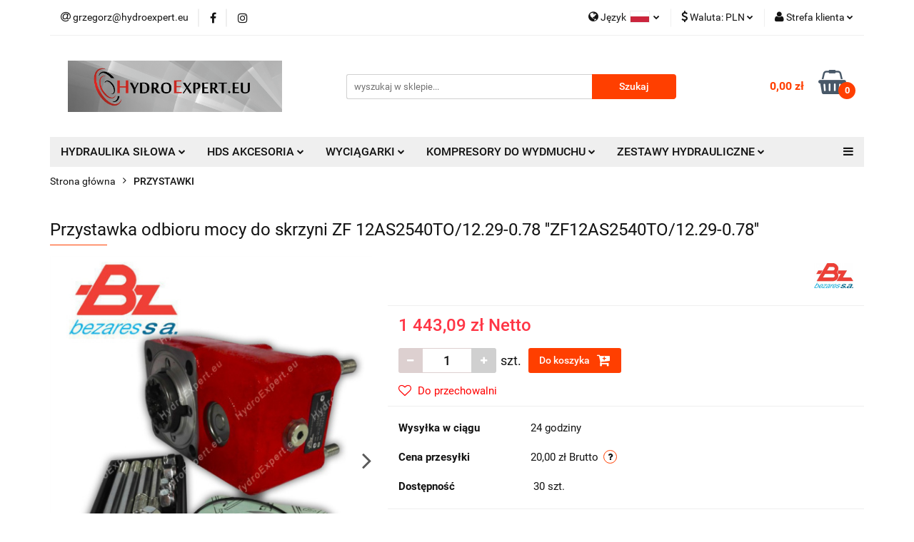

--- FILE ---
content_type: text/html; charset=utf-8
request_url: https://hydroexpert.eu/Przystawka-odbioru-mocy-do-skrzyni-ZF-12AS2540TO-12-29-0-78-ZF12AS2540TO-12-29-0-78-p314
body_size: 18835
content:
<!DOCTYPE html>
<html lang="pl" currency="PLN"  class=" ">
	<head>
		<meta http-equiv="Content-Type" content="text/html; charset=UTF-8" />
		<meta name="description" content="Przystawka odbioru mocy do skrzyni ZF 12AS2540TO/12.29-0.78 ''ZF12AS2540TO/12.29-0.78'' PTO ZF Producent: Bezares - mocne przystawki  Przełożenie: 1:1,32 Kod produktu: 1010003 Podłączenie: pod pompę ISO na 4 śruby Moc: 32kW Moment obrotowy: 420Nm W zestaw">
		<meta name="keywords" content="Bezares, Formiko, Thumm, UMC, IHP">
					<meta name="generator" content="Sky-Shop">
						<meta name="author" content="HYDROEXPERT - działa na oprogramowaniu sklepów internetowych Sky-Shop.pl">
		<meta name="viewport" content="width=device-width, initial-scale=1.0">
		<meta name="skin_id" content="universal">
		<meta property="og:title" content="Przystawka odbioru mocy ZF">
		<meta property="og:description" content="Przystawka odbioru mocy do skrzyni ZF 12AS2540TO/12.29-0.78 ''ZF12AS2540TO/12.29-0.78'' PTO ZF Producent: Bezares - mocne przystawki  Przełożenie: 1:1,32 Kod produktu: 1010003 Podłączenie: pod pompę ISO na 4 śruby Moc: 32kW Moment obrotowy: 420Nm W zestaw">
					<meta property="og:image" content="https://hydroexpert.eu/images/hyd/1000-2000/Przystawka-odbioru-mocy-do-skrzy_%5B1630%5D_568.jpg">
			<meta property="og:image:type" content="image/jpeg">
			<meta property="og:image:width" content="568">
			<meta property="og:image:height" content="711">
			<link rel="image_src" href="https://hydroexpert.eu/images/hyd/1000-2000/Przystawka-odbioru-mocy-do-skrzy_%5B1630%5D_568.jpg">
							<link rel="shortcut icon" href="/upload/hyd/favicon.png">
									<link rel="next" href="https://hydroexpert.eu/Przystawka-odbioru-mocy-do-skrzyni-ZF-12AS2540TO-12-29-0-78-ZF12AS2540TO-12-29-0-78-p314/pa/2#scr">
							<link rel="canonical" href="https://hydroexpert.eu/Przystawka-odbioru-mocy-do-skrzyni-ZF-12AS2540TO-12-29-0-78-ZF12AS2540TO-12-29-0-78-p314">
						<title>Przystawka odbioru mocy ZF</title>
		<meta name="google-site-verification" content="mtlTZj0LxkDULwNaPNDyo6_gn-RWeUdN4siYvav64pc">

				



<!-- edrone -->












		<script type="text/javascript">

			function imageLoaded(element, target = "prev") {
				let siblingElement;
				if (target === "prev") {
					siblingElement = element.previousElementSibling;
				} else if (target === "link") {
					siblingElement = element.parentElement.previousElementSibling;
				}
				if (siblingElement && (siblingElement.classList.contains("fa") || siblingElement.classList.contains("icon-refresh"))) {
					siblingElement.style.display = "none";
				}
			}
			</script>

        
		<link rel="stylesheet" href="/view/new/userContent/hyd/style.css?v=518">
		
		
		<script src="/view/new/scheme/public/_common/js/libs/promise/promise.min.js"></script>
		<script src="/view/new/scheme/public/_common/js/libs/jquery/jquery.min.js"></script>
		<script src="/view/new/scheme/public/_common/js/libs/angularjs/angularjs.min.js"></script>
	</head>
	<body 		  data-coupon-codes-active="0"
		  data-free-delivery-info-active="0"
		  data-generate-pdf-config="OFF"
		  data-hide-price="0"
		  data-is-user-logged-id="0"
		  data-loyalty-points-active="0"
		  data-cart-simple-info-quantity="0"
		  data-cart-simple-info-price="0,00 zł"
		  data-base="PLN"
		  data-used="PLN|zł"
		  data-rates="'PLN':1,'EUR':4.2271,'CZK':0.1736"
		  data-decimal-hide="0"
		  data-decimal=","
		  data-thousand=" "
		   data-js-hash="2d35b896e6"		  		  		  class="		  		  		  		  "
		  		  		  		  		  data-hurt-price-type="netto"
		  data-hurt-price-text=""
		  		  data-tax="23"
	>
		
		
		


<div id="aria-live" role="alert" aria-live="assertive" class="sr-only">&nbsp;</div>
<main class="skyshop-container" data-ng-app="SkyShopModule">
		

<div data-ng-controller="CartCtrl" data-ng-init="init({type: 'QUICK_CART', turnOffSales: 0})">
		
<md-sidenav ng-cloak md-component-id="mobile-cart" class="md-sidenav-right position-fixed" sidenav-swipe>
    <md-content layout-padding="">
        <div class="dropdown dropdown-quick-cart">
            
  <ul data-ng-if="data.cartSelected || data.hidePrice" class="quick-cart-products-wrapper products">
    <li data-ng-if="!data.cartSelected.items.length" class="quick-cart-empty-wrapper">
      <div class="quick-cart-empty-title">
        Koszyk jest pusty
      </div>
    </li>
    <li data-ng-if="data.cartSelected.items.length && item.type !== 'GRATIS_PRODUCT'" class="quick-cart-products__item" data-nosnippet data-ng-repeat="item in data.cartSelected.items track by item.id">
      <div class="container-fluid">
        <div class="row product">
          <div>
            <button data-ng-click="openProductPage(item.product)" data-ng-disabled="isApiPending">
              <img class="product-image"
                   data-ng-srcset="[{[item.product.photo.url]}] 125w"
                   sizes="(max-width: 1200px) 125px, 125px"
                   data-ng-src="[{[item.product.photo.url]}]"
                   alt="[{[item.product.name]}]"/>
            </button>
          </div>
          <div>
            <button data-ng-click="openProductPage(item.product)" data-ng-disabled="isApiPending">
              <span class="product-name" data-ng-bind="item.product.name"></span>
            </button>
            <span class="product-total">
            <span data-ng-bind="item.quantity"></span> x <span data-ng-bind-html="item.unitPriceSummary | priceFormat:'netto'"></span>
          </span>
          </div>
          <div>
            <i class="close-shape"
               is-disabled="isApiPending"
               remove-list-item
               parent-selector-to-remove="'li'"
               collapse-animation="true"
               click="deleteCartItem(item.id)"></i>
          </div>
        </div>
      </div>
    </li>
  </ul>
  <div data-ng-if="data.cartSelected || data.hidePrice" class="quick-cart-products-actions">
    <div class="quick-cart-products-actions__summary">
      <div data-ng-if="cartFinalDiscountByFreeDelivery() || (data.cartFreeDelivery && data.cartFreeDelivery.status !== data.cartFreeDeliveryStatuses.NOT_AVAILABLE)" class="quick-cart-products-actions__summary-delivery">
        <div data-ng-if="!cartFinalDiscountByFreeDelivery()  && data.cartFreeDelivery.missingAmount > 0" class="summary-element cart-is-free-shipment">
          <span>Do bezpłatnej dostawy brakuje</span>
          <span data-ng-bind-html="data.cartFreeDelivery | priceFormat: 'brutto'">-,--</span>
        </div>
        <div data-ng-if="cartFinalDiscountByFreeDelivery() || data.cartFreeDelivery.missingAmount <= 0" class="summary-element free-shipment-wrapper">
          <i class="fa fa-truck"></i>
          <span class="value-upper free-shipment-info">Darmowa dostawa!</span>
        </div>
        <div>
        </div>
      </div>

      <div class="quick-cart-products-actions__summary-total-price">
        <span>Suma Netto</span>
        <span data-ng-if="!data.hidePrice" class="value" data-ng-bind-html="data.cartSelected.priceSummary | priceFormat:'netto':true">0,00 zł</span>
        <span data-ng-if="data.hidePrice" class="hide-price-text"></span>
      </div>
            <div class="quick-cart-products-actions__summary-total-price" data-ng-class="{'quick-cart-products-actions__summary-total-price-no-padding':data.cartSelected.priceSummary.final.gross != data.cartSelected.priceSummary.base.gross}">
        <span>Suma Brutto</span>
        <span data-ng-if="!data.hidePrice" class="value" data-ng-bind-html="data.cartSelected.priceSummary | priceFormat:'brutto':true">0,00 zł</span>
        <span data-ng-if="data.hidePrice" class="hide-price-text"></span>
      </div>
            <div class="quick-cart-products-actions__summary-discount-info" data-ng-if="data.cartSelected.priceSummary.final.gross != data.cartSelected.priceSummary.base.gross">
        <small>Cena uwzględnia rabaty</small>
      </div>
    </div>
    <button data-ng-disabled="isApiPending" type="button" class="btn btn-primary btn-block" data-ng-click="goToCart()">
      Realizuj zamówienie
    </button>
  </div>
  <!--googleon: all-->
        </div>
    </md-content>
</md-sidenav>		<header id="header" class="mod-header-3 ">
				
<section class="mobile-search">
  <span class="title">Szukaj</span>
  <i class="close-shape"></i>
    <form method="GET" action="/category/#top">
      <div class="row">
        <div class="mobile-search-input-wrapper clearbox">
          <input class="input-field " type="text" name="q" product-per-page="4" value="" placeholder="wyszukaj w sklepie..." autocomplete="off"  />
          <i class="clearbox_button"></i>
                  </div>
        <div class="mobile-search-btn-wrapper">
          <input type="submit" value="Szukaj" class="btn btn-primary btn-block">
        </div>
      </div>
          </form>
</section>
		<div class="header_inner_wrapper">
			
			<section class="top_bar">
				<div class="sky-container">
					<div class="top_bar_inner_wrapper">
						<div class="top_bar_item left">
							
<div class="top_bar_item_list_wrapper">
  <ul class="top_bar_item_list">
        <li data-type="email" class="top_bar_item_list_item hidden-on-mobile" id="top_bar_item_list_item_email">
                  <a href="mailto:grzegorz@hydroexpert.eu">
            <div class="top_bar_item_list_item_icon" id="top_bar_item_list_item_email_icon">
              <span class="helper-icon">
                <i class="fa fa-at"></i>
              </span>
            </div>
            <span class="helper-text">
              grzegorz@hydroexpert.eu
            </span>
          </a>
                  </li>
                          <li data-type="social-sm_facebook" class="top_bar_item_list_item top_bar_item_list_item_social_media hidden-on-mobile" ng-non-bindable>
            <a href="https://www.facebook.com/facebook/?ref=ts&fref=ts" rel="nofollow" target="_blank">
                <div class="top_bar_item_list_item_social_media">
                                    <span class="top_bar_item_list_item_social_media_icon" id="top_bar_item_list_item_social_media_icon_fb">
                    <i class="fa fa-facebook"></i>
                  </span>
                                  </div>
            </a>
        </li>
                        <li data-type="social-sm_instagram" class="top_bar_item_list_item top_bar_item_list_item_social_media hidden-on-mobile" ng-non-bindable>
            <a href="https://www.instagram.com/" rel="nofollow" target="_blank">
                <div class="top_bar_item_list_item_social_media">
                                    <span class="top_bar_item_list_item_social_media_icon" id="top_bar_item_list_item_social_media_icon_ig">
                    <i class="fa fa-instagram"></i>
                  </span>
                                  </div>
            </a>
        </li>
                                                                                                                                  <li id="mobile-open-contact" class="top_bar_item_list_item top_bar_item_list_item_contact hidden-on-desktop">
          <a href="#">
            <div class="top_bar_item_list_item_item_social_envelope_icon">
              <span class="helper-icon">
                <i class="fa fa-envelope"></i>
              </span>
              <span class="helper-arrow">
                <i class="fa fa-chevron-down"></i>
              </span>
            </div>
          </a>
      </li>
      </ul>
</div>						</div>
						<div class="top_bar_item right">
							
<div class="top_bar_item_list_wrapper">
    <ul class="top_bar_item_list">
                    <li class="top_bar_item_list_item language">
                <div class="top_bar_item_list_item_language_icon">
                    <span class="helper-icon">
                        <i class="fa fa-globe"></i>
                    </span>
                    <span class="helper-text">
                        Język
                    </span> 
                    <img src="/view/new/img/ico_lang/pl.png" class="icon-language-flag" alt="">
                    <span class="helper-arrow">
                        <i class="fa fa-chevron-down"></i>
                    </span>
                </div>
                <div class="dropdown">
                    <ul>
                                                                                    <li class="">
                                    <a href="/Przystawka-odbioru-mocy-do-skrzyni-ZF-12AS2540TO-12-29-0-78-ZF12AS2540TO-12-29-0-78-p314/s_lang/pl">Polski <img src="/view/new/img/ico_lang/pl.png" class="icon-language-flag small" alt="Polski"></a>
                                </li>
                                                                                                                <li class="">
                                    <a href="/Przystawka-odbioru-mocy-do-skrzyni-ZF-12AS2540TO-12-29-0-78-ZF12AS2540TO-12-29-0-78-p314/s_lang/en">English <img src="/view/new/img/ico_lang/en.png" class="icon-language-flag small" alt="English"></a>
                                </li>
                                                                        </ul>
                </div>
            </li>
                            <li class="top_bar_item_list_item currency">
                <div class="top_bar_item_list_item_currency_icon">
                    <span class="helper-icon">
                        <i class="fa fa-usd"></i>
                    </span>
                    <span class="helper-text">
                        Waluta: <span data-select-currency-name>PLN</span>
                    </span> 
                    <span class="helper-arrow">
                        <i class="fa fa-chevron-down"></i>
                    </span>
                </div>
                <div class="dropdown">
                    <ul>
                                                    <li class="active" data-select-currency-active>
                                <a href="#" data-select-currency="PLN|zł">PLN</a>
                            </li>
                                                    <li class="" data-select-currency-active>
                                <a href="#" data-select-currency="EUR|€">EUR</a>
                            </li>
                                                    <li class="" data-select-currency-active>
                                <a href="#" data-select-currency="CZK|Kč">CZK</a>
                            </li>
                                            </ul>
                </div>
            </li>
                <li class="top_bar_item_list_item user-menu">
            
  <div class="header_top_bar_social_user_icon">
    <span class="helper-icon">
      <i class="fa fa-user"></i>
    </span>
          <span class="hidden-on-mobile">
        Strefa klienta
      </span>
      <span class="helper-arrow">
        <i class="fa fa-chevron-down"></i>      </span> 
  </div>
  <div class="dropdown">
    <ul>
      <li>
        <a href="/login/">Zaloguj się</a>
      </li>
      <li>
        <a href="/register/">Zarejestruj się</a>
      </li>
            <li>
        <a href="/ticket/add/" rel="nofollow">Dodaj zgłoszenie</a>
      </li>
          </ul>
  </div>
        </li>
                    <li  data-ng-click="openMobileCart($event)" data-ng-mouseenter="loadMobileCart()" class="top_bar_item_list_item quick-cart  hidden-on-desktop ">
                <div class="top_bar_item_list_item_cart_icon">
                    <span class="helper-icon">
                        <i class="fa fa-shopping-basket"></i>
                    </span>
                    <span class="helper-text">
                        Koszyk
                    </span>
                    <span class="helper-text-amount">
                        <span class="helper-cart-left-bracket">(</span>
                        <span data-ng-bind="data.cartAmount">0</span>
                        <span class="helper-cart-right-bracket">)</span>
                    </span>
                    <span class="helper-arrow">
                        <i class="fa fa-chevron-down"></i>
                    </span>
                </div>
                                <div data-ng-if="data.initCartAmount" class="dropdown dropdown-quick-cart">
                    
  <ul data-ng-if="data.cartSelected || data.hidePrice" class="quick-cart-products-wrapper products">
    <li data-ng-if="!data.cartSelected.items.length" class="quick-cart-empty-wrapper">
      <div class="quick-cart-empty-title">
        Koszyk jest pusty
      </div>
    </li>
    <li data-ng-if="data.cartSelected.items.length && item.type !== 'GRATIS_PRODUCT'" class="quick-cart-products__item" data-nosnippet data-ng-repeat="item in data.cartSelected.items track by item.id">
      <div class="container-fluid">
        <div class="row product">
          <div>
            <button data-ng-click="openProductPage(item.product)" data-ng-disabled="isApiPending">
              <img class="product-image"
                   data-ng-srcset="[{[item.product.photo.url]}] 125w"
                   sizes="(max-width: 1200px) 125px, 125px"
                   data-ng-src="[{[item.product.photo.url]}]"
                   alt="[{[item.product.name]}]"/>
            </button>
          </div>
          <div>
            <button data-ng-click="openProductPage(item.product)" data-ng-disabled="isApiPending">
              <span class="product-name" data-ng-bind="item.product.name"></span>
            </button>
            <span class="product-total">
            <span data-ng-bind="item.quantity"></span> x <span data-ng-bind-html="item.unitPriceSummary | priceFormat:'netto'"></span>
          </span>
          </div>
          <div>
            <i class="close-shape"
               is-disabled="isApiPending"
               remove-list-item
               parent-selector-to-remove="'li'"
               collapse-animation="true"
               click="deleteCartItem(item.id)"></i>
          </div>
        </div>
      </div>
    </li>
  </ul>
  <div data-ng-if="data.cartSelected || data.hidePrice" class="quick-cart-products-actions">
    <div class="quick-cart-products-actions__summary">
      <div data-ng-if="cartFinalDiscountByFreeDelivery() || (data.cartFreeDelivery && data.cartFreeDelivery.status !== data.cartFreeDeliveryStatuses.NOT_AVAILABLE)" class="quick-cart-products-actions__summary-delivery">
        <div data-ng-if="!cartFinalDiscountByFreeDelivery()  && data.cartFreeDelivery.missingAmount > 0" class="summary-element cart-is-free-shipment">
          <span>Do bezpłatnej dostawy brakuje</span>
          <span data-ng-bind-html="data.cartFreeDelivery | priceFormat: 'brutto'">-,--</span>
        </div>
        <div data-ng-if="cartFinalDiscountByFreeDelivery() || data.cartFreeDelivery.missingAmount <= 0" class="summary-element free-shipment-wrapper">
          <i class="fa fa-truck"></i>
          <span class="value-upper free-shipment-info">Darmowa dostawa!</span>
        </div>
        <div>
        </div>
      </div>

      <div class="quick-cart-products-actions__summary-total-price">
        <span>Suma Netto</span>
        <span data-ng-if="!data.hidePrice" class="value" data-ng-bind-html="data.cartSelected.priceSummary | priceFormat:'netto':true">0,00 zł</span>
        <span data-ng-if="data.hidePrice" class="hide-price-text"></span>
      </div>
            <div class="quick-cart-products-actions__summary-total-price" data-ng-class="{'quick-cart-products-actions__summary-total-price-no-padding':data.cartSelected.priceSummary.final.gross != data.cartSelected.priceSummary.base.gross}">
        <span>Suma Brutto</span>
        <span data-ng-if="!data.hidePrice" class="value" data-ng-bind-html="data.cartSelected.priceSummary | priceFormat:'brutto':true">0,00 zł</span>
        <span data-ng-if="data.hidePrice" class="hide-price-text"></span>
      </div>
            <div class="quick-cart-products-actions__summary-discount-info" data-ng-if="data.cartSelected.priceSummary.final.gross != data.cartSelected.priceSummary.base.gross">
        <small>Cena uwzględnia rabaty</small>
      </div>
    </div>
    <button data-ng-disabled="isApiPending" type="button" class="btn btn-primary btn-block" data-ng-click="goToCart()">
      Realizuj zamówienie
    </button>
  </div>
  <!--googleon: all-->
                </div>
                            </li>
            </ul>
</div>
						</div>
					</div>
				</div>
			</section>
			<section class="header_middle_content">
				<div class="sky-container">
					<div class="header_middle_content_inner_wrapper">
						<a href="/" class="header_middle_content_logo">
							<img src="/upload/hyd/logos//z1.png" data-src-old-browser="" alt=" HYDROEXPERT " />
						</a>
						<ul class="mobile-actions">
							<li id="mobile-open-search">
								<i class="fa fa-search"></i>
							</li>
							<li id="mobile-open-menu">
								<i class="fa fa-bars"></i>
							</li>
						</ul>
						<div class="header_middle_content_searchbox search-box ">
							<form method="GET" action="/category/#top">
								<div class="header_middle_content_searchbox_input_wrapper">
									<input cy-data="headerSearch" class="input-field " type="text" name="q" value="" placeholder="wyszukaj w sklepie..." autocomplete="off"  />
																	</div>
								<div class="header_middle_content_searchbox_button_wrapper">
									<input type="submit" value="Szukaj" class="btn btn-primary btn-block">
																	</div>
							</form>
						</div>
												
<div cy-data="headerCart" class="header_middle_content_quick_cart_wrapper quick-cart">
  <a data-ng-click="openMobileCart($event)" data-ng-mouseenter="loadMobileCart()" href="/cart/" class="header_middle_content_quick_cart" rel="nofollow">
    <div class="header_middle_content_quick_cart_price price"><span data-ng-bind-html="data.cartPriceSummary | priceFormat:'':false:'final':'0,00 zł'">0,00 zł</span></div>
    <i class="fa fa-shopping-basket"></i>
    <div class="header_middle_content_quick_cart_counter counter"><span data-ng-bind="data.cartAmount">0</span></div>
  </a>
    <div ng-cloak data-ng-if="data.initCartAmount" class="dropdown dropdown-quick-cart">
    
  <ul data-ng-if="data.cartSelected || data.hidePrice" class="quick-cart-products-wrapper products">
    <li data-ng-if="!data.cartSelected.items.length" class="quick-cart-empty-wrapper">
      <div class="quick-cart-empty-title">
        Koszyk jest pusty
      </div>
    </li>
    <li data-ng-if="data.cartSelected.items.length && item.type !== 'GRATIS_PRODUCT'" class="quick-cart-products__item" data-nosnippet data-ng-repeat="item in data.cartSelected.items track by item.id">
      <div class="container-fluid">
        <div class="row product">
          <div>
            <button data-ng-click="openProductPage(item.product)" data-ng-disabled="isApiPending">
              <img class="product-image"
                   data-ng-srcset="[{[item.product.photo.url]}] 125w"
                   sizes="(max-width: 1200px) 125px, 125px"
                   data-ng-src="[{[item.product.photo.url]}]"
                   alt="[{[item.product.name]}]"/>
            </button>
          </div>
          <div>
            <button data-ng-click="openProductPage(item.product)" data-ng-disabled="isApiPending">
              <span class="product-name" data-ng-bind="item.product.name"></span>
            </button>
            <span class="product-total">
            <span data-ng-bind="item.quantity"></span> x <span data-ng-bind-html="item.unitPriceSummary | priceFormat:'netto'"></span>
          </span>
          </div>
          <div>
            <i class="close-shape"
               is-disabled="isApiPending"
               remove-list-item
               parent-selector-to-remove="'li'"
               collapse-animation="true"
               click="deleteCartItem(item.id)"></i>
          </div>
        </div>
      </div>
    </li>
  </ul>
  <div data-ng-if="data.cartSelected || data.hidePrice" class="quick-cart-products-actions">
    <div class="quick-cart-products-actions__summary">
      <div data-ng-if="cartFinalDiscountByFreeDelivery() || (data.cartFreeDelivery && data.cartFreeDelivery.status !== data.cartFreeDeliveryStatuses.NOT_AVAILABLE)" class="quick-cart-products-actions__summary-delivery">
        <div data-ng-if="!cartFinalDiscountByFreeDelivery()  && data.cartFreeDelivery.missingAmount > 0" class="summary-element cart-is-free-shipment">
          <span>Do bezpłatnej dostawy brakuje</span>
          <span data-ng-bind-html="data.cartFreeDelivery | priceFormat: 'brutto'">-,--</span>
        </div>
        <div data-ng-if="cartFinalDiscountByFreeDelivery() || data.cartFreeDelivery.missingAmount <= 0" class="summary-element free-shipment-wrapper">
          <i class="fa fa-truck"></i>
          <span class="value-upper free-shipment-info">Darmowa dostawa!</span>
        </div>
        <div>
        </div>
      </div>

      <div class="quick-cart-products-actions__summary-total-price">
        <span>Suma Netto</span>
        <span data-ng-if="!data.hidePrice" class="value" data-ng-bind-html="data.cartSelected.priceSummary | priceFormat:'netto':true">0,00 zł</span>
        <span data-ng-if="data.hidePrice" class="hide-price-text"></span>
      </div>
            <div class="quick-cart-products-actions__summary-total-price" data-ng-class="{'quick-cart-products-actions__summary-total-price-no-padding':data.cartSelected.priceSummary.final.gross != data.cartSelected.priceSummary.base.gross}">
        <span>Suma Brutto</span>
        <span data-ng-if="!data.hidePrice" class="value" data-ng-bind-html="data.cartSelected.priceSummary | priceFormat:'brutto':true">0,00 zł</span>
        <span data-ng-if="data.hidePrice" class="hide-price-text"></span>
      </div>
            <div class="quick-cart-products-actions__summary-discount-info" data-ng-if="data.cartSelected.priceSummary.final.gross != data.cartSelected.priceSummary.base.gross">
        <small>Cena uwzględnia rabaty</small>
      </div>
    </div>
    <button data-ng-disabled="isApiPending" type="button" class="btn btn-primary btn-block" data-ng-click="goToCart()">
      Realizuj zamówienie
    </button>
  </div>
  <!--googleon: all-->
  </div>
  
</div>											</div>
				</div>
			</section>
			<section class="menu-wrapper">
				<div class="sky-container">
					<div class="menu menu-calculate smart-menu" data-action="inline">
						<ul class="header_bottom_content_list">
							
      <li class="header_bottom_content_list_item single-category ">
              <a class="header_bottom_content_list_item_anchor" href="#">
              HYDRAULIKA SIŁOWA
        <span class="helper-arrow">
          <i class="fa fa-chevron-down"></i>
        </span>
      </a>
      <div class="dropdown">
        <div class="row">
          <div class="col-xs-12">
            <ul>
                              <li>
                                      <a href="/PRZYSTAWKI-c42" >PRZYSTAWKI ODBIORU MOCY</a>
                                  </li>
                              <li>
                                      <a href="/POMPY-c80" >POMPY</a>
                                  </li>
                              <li>
                                      <a href="/HYDRAULICZNE-ZEST-c378" >ZESTAWY HYDRAULICZNE</a>
                                  </li>
                              <li>
                                      <a href="/ZBIORNIKI-c83" >ZBIORNIKI</a>
                                  </li>
                              <li>
                                      <a href="/STEROWNIKI-c66" >STEROWNIKI</a>
                                  </li>
                              <li>
                                      <a href="/ROZDZIELACZE-c81" >ROZDZIELACZE</a>
                                  </li>
                              <li>
                                      <a href="WALKI-c82" >WAŁKI</a>
                                  </li>
                              <li>
                                      <a href="/ADAPTERY-c370" >ADAPTERY</a>
                                  </li>
                          </ul>
          </div>
        </div>
      </div>
    </li>
      
    <li class="header_bottom_content_list_item full-width ">
              <a class="header_bottom_content_list_item_anchor" >
              HDS AKCESORIA
        <span class="helper-arrow">
          <i class="fa fa-chevron-down"></i>
        </span>
      </a>
      <div class="dropdown">
        <div class="row">
                                                    <div class="col-xs-12 col-sm-4 col-md-3">
                  <div class="cat-title more">
                    <a href="/ROTATORY-c371">ROTATORY</a>
                  </div>
                                      <ul class="header_bottom_content_list_dropdown">
                                              <li class="header_bottom_content_list_dropdown_item">
                          <a href="/ROTATORY-FORMIKO-c84">ROTATORY FORMIKO</a>
                        </li>
                                              <li class="header_bottom_content_list_dropdown_item">
                          <a href="/ROTATORY-THUMM-c85">ROTATORY THUMM</a>
                        </li>
                                          </ul>
                                  </div>
                                                        <div class="col-xs-12 col-sm-4 col-md-3">
                  <div class="cat-title ">
                    <a href="/CHWYTAKI-c398">CHWYTAKI</a>
                  </div>
                                  </div>
                                                        <div class="col-xs-12 col-sm-4 col-md-3">
                  <div class="cat-title ">
                    <a href="/WIDLY-PALETOWE-c415">WIDŁY PALETOWE</a>
                  </div>
                                  </div>
                                                        <div class="col-xs-12 col-sm-4 col-md-3">
                  <div class="cat-title ">
                    <a href="/LACZNIKI-ZAWIESIA-HAKI-c416">ŁĄCZNIKI/ ZAWIESIA/HAKI</a>
                  </div>
                                  </div>
                                            </div>
      </div>
    </li>
        
    <li class="header_bottom_content_list_item full-width ">
              <a class="header_bottom_content_list_item_anchor">
              WYCIĄGARKI
        <span class="helper-arrow">
          <i class="fa fa-chevron-down"></i>
        </span>
      </a>
      <div class="dropdown">
        <div class="row">
                                                    <div class="col-xs-12 col-sm-4 col-md-3">
                  <div class="cat-title more">
                    <a href="/WYCIAGARKI-c62">WYCIĄGARKI</a>
                  </div>
                                      <ul class="header_bottom_content_list_dropdown">
                                              <li class="header_bottom_content_list_dropdown_item">
                          <a href="/WYCIAGARKI-HYDRAULICZNE-c44">WYCIĄGARKI HYDRAULICZNE</a>
                        </li>
                                          </ul>
                                  </div>
                                            </div>
      </div>
    </li>
        
    <li class="header_bottom_content_list_item full-width ">
              <a class="header_bottom_content_list_item_anchor" >
              KOMPRESORY DO WYDMUCHU
        <span class="helper-arrow">
          <i class="fa fa-chevron-down"></i>
        </span>
      </a>
      <div class="dropdown">
        <div class="row">
                                                    <div class="col-xs-12 col-sm-4 col-md-3">
                  <div class="cat-title more">
                    <a href="/KOMPRESORY-c67">KOMPRESORY</a>
                  </div>
                                      <ul class="header_bottom_content_list_dropdown">
                                              <li class="header_bottom_content_list_dropdown_item">
                          <a href="/KOMPRESORY-DO-MATERIALOW-SYPKICH-c366">KOMPRESORY DO MATERIAŁÓW SYPKICH</a>
                        </li>
                                              <li class="header_bottom_content_list_dropdown_item">
                          <a href="/KOMPRESORY-DO-PLYNOW-c367">KOMPRESORY DO PŁYNÓW</a>
                        </li>
                                          </ul>
                                  </div>
                                            </div>
      </div>
    </li>
        
    <li class="header_bottom_content_list_item full-width ">
              <a class="header_bottom_content_list_item_anchor">
              ZESTAWY HYDRAULICZNE
        <span class="helper-arrow">
          <i class="fa fa-chevron-down"></i>
        </span>
      </a>
      <div class="dropdown">
        <div class="row">
                                                    <div class="col-xs-12 col-sm-4 col-md-3">
                  <div class="cat-title more">
                    <a href="/HYDRAULICZNE-ZEST-c378">HYDRAULICZNE ZEST.</a>
                  </div>
                                      <ul class="header_bottom_content_list_dropdown">
                                              <li class="header_bottom_content_list_dropdown_item">
                          <a href="/HYDRAULIKA-DO-WYWROTU-c379">HYDRAULIKA DO WYWROTU</a>
                        </li>
                                              <li class="header_bottom_content_list_dropdown_item">
                          <a href="/HYDRAULIKA-DO-RUCHOMEJ-PODLOGI-c380">HYDRAULIKA DO RUCHOMEJ PODŁOGI</a>
                        </li>
                                              <li class="header_bottom_content_list_dropdown_item">
                          <a href="/HYDRAULIKA-DO-CYSTERNY-PALIWOWEJ-c381">HYDRAULIKA DO CYSTERNY PALIWOWEJ</a>
                        </li>
                                          </ul>
                                  </div>
                                            </div>
      </div>
    </li>
        
        <li class="header_bottom_content_list_dropdown_item">
      <a class="header_bottom_content_list_item_anchor" href="/news/n/249/WSPARCIE-TECHNICZNE">
        WSPARCIE TECHNICZNE
      </a>
    </li>
    
      
<li class="header_bottom_content_list_item full-width  one-row-producers">
  <a class="header_bottom_content_list_item_anchor"   href="#" >
  PRODUCENCI
  <span class="helper-arrow">
          <i class="fa fa-chevron-down"></i>
        </span>
  </a>
  <div class="dropdown">
    <div class="row">
            <div class=" col-xs-12">
        <div class="cat-title producer-title">
          <a href="/UMC-HYDRAULIC/pr/19">UMC HYDRAULIC</a>
        </div>
      </div>
            <div class=" col-xs-12">
        <div class="cat-title producer-title">
          <a href="/BEZARES/pr/12">BEZARES</a>
        </div>
      </div>
            <div class=" col-xs-12">
        <div class="cat-title producer-title">
          <a href="/FORMIKO/pr/16">FORMIKO</a>
        </div>
      </div>
            <div class=" col-xs-12">
        <div class="cat-title producer-title">
          <a href="/IHP/pr/18">IHP</a>
        </div>
      </div>
            <div class=" col-xs-12">
        <div class="cat-title producer-title">
          <a href="/THUMM/pr/17">THUMM</a>
        </div>
      </div>
            <div class=" col-xs-12">
        <div class="cat-title producer-title">
          <a href="/VIME-INDUSTRIAL/pr/14">VIME INDUSTRIAL</a>
        </div>
      </div>
            <div class=" col-xs-12">
        <div class="cat-title producer-title">
          <a href="/HVD/pr/23">HVD</a>
        </div>
      </div>
            <div class=" col-xs-12">
        <div class="cat-title producer-title">
          <a href="/FABRAZI/pr/24">FABRAZI</a>
        </div>
      </div>
            <div class=" col-xs-12">
        <div class="cat-title producer-title">
          <a href="/Hydroexpert/pr/26">Hydroexpert</a>
        </div>
      </div>
          </div>
  </div>
</li>
      
							<li class="hamburger ">
								<a href="#">
									<i class="fa fa-bars"></i>
								</a>
								<div class="dropdown">
									<div class="row">
										<div class="col-xs-12 smart-menu">
											<ul class="hambureger-elements"></ul>
										</div>
									</div>
								</div>
							</li>
						</ul>
					</div>
				</div>
			</section>
			<section id="sticky-header" data-sticky="no">
				<div class="sky-container">
					
<div class="sticky-header__wrapper">
    <a href="/" class="sticky-header_content__logo">
        <img src="/upload/hyd/logos//z1.png" data-src-old-browser="" alt=" HYDROEXPERT " />
    </a>
    <section class="sticky-header_content__menu smart-menu" data-action="inline">
         <ul class="sticky-header_content__menu_list">
            
      <li class="header_bottom_content_list_item single-category ">
              <a class="header_bottom_content_list_item_anchor" href="#">
              HYDRAULIKA SIŁOWA
        <span class="helper-arrow">
          <i class="fa fa-chevron-down"></i>
        </span>
      </a>
      <div class="dropdown">
        <div class="row">
          <div class="col-xs-12">
            <ul>
                              <li>
                                      <a href="/PRZYSTAWKI-c42" >PRZYSTAWKI ODBIORU MOCY</a>
                                  </li>
                              <li>
                                      <a href="/POMPY-c80" >POMPY</a>
                                  </li>
                              <li>
                                      <a href="/HYDRAULICZNE-ZEST-c378" >ZESTAWY HYDRAULICZNE</a>
                                  </li>
                              <li>
                                      <a href="/ZBIORNIKI-c83" >ZBIORNIKI</a>
                                  </li>
                              <li>
                                      <a href="/STEROWNIKI-c66" >STEROWNIKI</a>
                                  </li>
                              <li>
                                      <a href="/ROZDZIELACZE-c81" >ROZDZIELACZE</a>
                                  </li>
                              <li>
                                      <a href="WALKI-c82" >WAŁKI</a>
                                  </li>
                              <li>
                                      <a href="/ADAPTERY-c370" >ADAPTERY</a>
                                  </li>
                          </ul>
          </div>
        </div>
      </div>
    </li>
      
    <li class="header_bottom_content_list_item full-width ">
              <a class="header_bottom_content_list_item_anchor" >
              HDS AKCESORIA
        <span class="helper-arrow">
          <i class="fa fa-chevron-down"></i>
        </span>
      </a>
      <div class="dropdown">
        <div class="row">
                                                    <div class="col-xs-12 col-sm-4 col-md-3">
                  <div class="cat-title more">
                    <a href="/ROTATORY-c371">ROTATORY</a>
                  </div>
                                      <ul class="header_bottom_content_list_dropdown">
                                              <li class="header_bottom_content_list_dropdown_item">
                          <a href="/ROTATORY-FORMIKO-c84">ROTATORY FORMIKO</a>
                        </li>
                                              <li class="header_bottom_content_list_dropdown_item">
                          <a href="/ROTATORY-THUMM-c85">ROTATORY THUMM</a>
                        </li>
                                          </ul>
                                  </div>
                                                        <div class="col-xs-12 col-sm-4 col-md-3">
                  <div class="cat-title ">
                    <a href="/CHWYTAKI-c398">CHWYTAKI</a>
                  </div>
                                  </div>
                                                        <div class="col-xs-12 col-sm-4 col-md-3">
                  <div class="cat-title ">
                    <a href="/WIDLY-PALETOWE-c415">WIDŁY PALETOWE</a>
                  </div>
                                  </div>
                                                        <div class="col-xs-12 col-sm-4 col-md-3">
                  <div class="cat-title ">
                    <a href="/LACZNIKI-ZAWIESIA-HAKI-c416">ŁĄCZNIKI/ ZAWIESIA/HAKI</a>
                  </div>
                                  </div>
                                            </div>
      </div>
    </li>
        
    <li class="header_bottom_content_list_item full-width ">
              <a class="header_bottom_content_list_item_anchor">
              WYCIĄGARKI
        <span class="helper-arrow">
          <i class="fa fa-chevron-down"></i>
        </span>
      </a>
      <div class="dropdown">
        <div class="row">
                                                    <div class="col-xs-12 col-sm-4 col-md-3">
                  <div class="cat-title more">
                    <a href="/WYCIAGARKI-c62">WYCIĄGARKI</a>
                  </div>
                                      <ul class="header_bottom_content_list_dropdown">
                                              <li class="header_bottom_content_list_dropdown_item">
                          <a href="/WYCIAGARKI-HYDRAULICZNE-c44">WYCIĄGARKI HYDRAULICZNE</a>
                        </li>
                                          </ul>
                                  </div>
                                            </div>
      </div>
    </li>
        
    <li class="header_bottom_content_list_item full-width ">
              <a class="header_bottom_content_list_item_anchor" >
              KOMPRESORY DO WYDMUCHU
        <span class="helper-arrow">
          <i class="fa fa-chevron-down"></i>
        </span>
      </a>
      <div class="dropdown">
        <div class="row">
                                                    <div class="col-xs-12 col-sm-4 col-md-3">
                  <div class="cat-title more">
                    <a href="/KOMPRESORY-c67">KOMPRESORY</a>
                  </div>
                                      <ul class="header_bottom_content_list_dropdown">
                                              <li class="header_bottom_content_list_dropdown_item">
                          <a href="/KOMPRESORY-DO-MATERIALOW-SYPKICH-c366">KOMPRESORY DO MATERIAŁÓW SYPKICH</a>
                        </li>
                                              <li class="header_bottom_content_list_dropdown_item">
                          <a href="/KOMPRESORY-DO-PLYNOW-c367">KOMPRESORY DO PŁYNÓW</a>
                        </li>
                                          </ul>
                                  </div>
                                            </div>
      </div>
    </li>
        
    <li class="header_bottom_content_list_item full-width ">
              <a class="header_bottom_content_list_item_anchor">
              ZESTAWY HYDRAULICZNE
        <span class="helper-arrow">
          <i class="fa fa-chevron-down"></i>
        </span>
      </a>
      <div class="dropdown">
        <div class="row">
                                                    <div class="col-xs-12 col-sm-4 col-md-3">
                  <div class="cat-title more">
                    <a href="/HYDRAULICZNE-ZEST-c378">HYDRAULICZNE ZEST.</a>
                  </div>
                                      <ul class="header_bottom_content_list_dropdown">
                                              <li class="header_bottom_content_list_dropdown_item">
                          <a href="/HYDRAULIKA-DO-WYWROTU-c379">HYDRAULIKA DO WYWROTU</a>
                        </li>
                                              <li class="header_bottom_content_list_dropdown_item">
                          <a href="/HYDRAULIKA-DO-RUCHOMEJ-PODLOGI-c380">HYDRAULIKA DO RUCHOMEJ PODŁOGI</a>
                        </li>
                                              <li class="header_bottom_content_list_dropdown_item">
                          <a href="/HYDRAULIKA-DO-CYSTERNY-PALIWOWEJ-c381">HYDRAULIKA DO CYSTERNY PALIWOWEJ</a>
                        </li>
                                          </ul>
                                  </div>
                                            </div>
      </div>
    </li>
        
        <li class="header_bottom_content_list_dropdown_item">
      <a class="header_bottom_content_list_item_anchor" href="/news/n/249/WSPARCIE-TECHNICZNE">
        WSPARCIE TECHNICZNE
      </a>
    </li>
    
      
<li class="header_bottom_content_list_item full-width  one-row-producers">
  <a class="header_bottom_content_list_item_anchor"   href="#" >
  PRODUCENCI
  <span class="helper-arrow">
          <i class="fa fa-chevron-down"></i>
        </span>
  </a>
  <div class="dropdown">
    <div class="row">
            <div class=" col-xs-12">
        <div class="cat-title producer-title">
          <a href="/UMC-HYDRAULIC/pr/19">UMC HYDRAULIC</a>
        </div>
      </div>
            <div class=" col-xs-12">
        <div class="cat-title producer-title">
          <a href="/BEZARES/pr/12">BEZARES</a>
        </div>
      </div>
            <div class=" col-xs-12">
        <div class="cat-title producer-title">
          <a href="/FORMIKO/pr/16">FORMIKO</a>
        </div>
      </div>
            <div class=" col-xs-12">
        <div class="cat-title producer-title">
          <a href="/IHP/pr/18">IHP</a>
        </div>
      </div>
            <div class=" col-xs-12">
        <div class="cat-title producer-title">
          <a href="/THUMM/pr/17">THUMM</a>
        </div>
      </div>
            <div class=" col-xs-12">
        <div class="cat-title producer-title">
          <a href="/VIME-INDUSTRIAL/pr/14">VIME INDUSTRIAL</a>
        </div>
      </div>
            <div class=" col-xs-12">
        <div class="cat-title producer-title">
          <a href="/HVD/pr/23">HVD</a>
        </div>
      </div>
            <div class=" col-xs-12">
        <div class="cat-title producer-title">
          <a href="/FABRAZI/pr/24">FABRAZI</a>
        </div>
      </div>
            <div class=" col-xs-12">
        <div class="cat-title producer-title">
          <a href="/Hydroexpert/pr/26">Hydroexpert</a>
        </div>
      </div>
          </div>
  </div>
</li>
      
             <li class="hamburger  sticky-hamburger">
                                        <a href="#">
                                            <i class="fa fa-bars"></i>
                                        </a>
                                        <div class="dropdown">
                                            <div class="row">
                                                <div class="col-xs-12 smart-menu">
                                                    <ul class="hambureger-elements"></ul>
                                                </div>
                                            </div>
                                        </div>
                                    </li>
         </ul>
    </section>
    <section class="sticky-header_content__nav">
        
<div class="inline_nav">
    <ul class="inline_nav_list">
        <li class="inline_nav_list_item search">
            <span class="helper-icon">
                <i class="fa fa-search"></i>
            </span>
            
<div class="search_dropdown dropdown">
    <form method="GET" action="/category/#top">
        <div class="search_dropdown_inner_wrapper search-input">
            <div class="search_dropdown_input_wrapper">
                <input
                                                class="input-field " type="text" name="q" value="" placeholder="wyszukaj w sklepie..." autocomplete="off">
                            </div>
            <div class="search_dropdown_button_wrapper">
                <input type="submit" value="Szukaj" class="btn btn-primary btn-block">
            </div>
        </div>
            </form>
</div>
                    </li>
                <li class="inline_nav_list_item">
            <span class="helper-icon">
                <i class="fa fa-globe"></i>
            </span>
            <div class="dropdown">
                <ul>
                                                                        <li class="">
                                <a href="/Przystawka-odbioru-mocy-do-skrzyni-ZF-12AS2540TO-12-29-0-78-ZF12AS2540TO-12-29-0-78-p314/s_lang/pl">Polski <img src="/view/new/img/ico_lang/pl.png" class="icon-language-flag small" alt="Polski"></a>
                            </li>
                                                                                                <li class="">
                                <a href="/Przystawka-odbioru-mocy-do-skrzyni-ZF-12AS2540TO-12-29-0-78-ZF12AS2540TO-12-29-0-78-p314/s_lang/en">English <img src="/view/new/img/ico_lang/en.png" class="icon-language-flag small" alt="English"></a>
                            </li>
                                                            </ul>
            </div>
        </li>
                        <li class="inline_nav_list_item">
            <span class="helper-icon">
                <i class="fa fa-usd"></i>
            </span>
            <div class="dropdown">
                <ul>
                                            <li class="active" data-select-currency-active>
                            <a href="#" data-select-currency="PLN|zł">PLN</a>
                        </li>
                                            <li class="" data-select-currency-active>
                            <a href="#" data-select-currency="EUR|€">EUR</a>
                        </li>
                                            <li class="" data-select-currency-active>
                            <a href="#" data-select-currency="CZK|Kč">CZK</a>
                        </li>
                                    </ul>
            </div>
        </li>
                <li class="inline_nav_list_item">
            
  <div class="header_top_bar_social_user_icon">
    <span class="helper-icon">
      <i class="fa fa-user"></i>
    </span>
          </span> 
  </div>
  <div class="dropdown">
    <ul>
      <li>
        <a href="/login/">Zaloguj się</a>
      </li>
      <li>
        <a href="/register/">Zarejestruj się</a>
      </li>
            <li>
        <a href="/ticket/add/" rel="nofollow">Dodaj zgłoszenie</a>
      </li>
          </ul>
  </div>
        </li>
                <li ng-cloak class="inline_nav_list_item quick-cart">
            <span class="helper-icon">
                <i class="fa fa-shopping-basket"></i>
            </span>
                        <div data-ng-if="data.initCartAmount" class="dropdown dropdown-quick-cart">
                
  <ul data-ng-if="data.cartSelected || data.hidePrice" class="quick-cart-products-wrapper products">
    <li data-ng-if="!data.cartSelected.items.length" class="quick-cart-empty-wrapper">
      <div class="quick-cart-empty-title">
        Koszyk jest pusty
      </div>
    </li>
    <li data-ng-if="data.cartSelected.items.length && item.type !== 'GRATIS_PRODUCT'" class="quick-cart-products__item" data-nosnippet data-ng-repeat="item in data.cartSelected.items track by item.id">
      <div class="container-fluid">
        <div class="row product">
          <div>
            <button data-ng-click="openProductPage(item.product)" data-ng-disabled="isApiPending">
              <img class="product-image"
                   data-ng-srcset="[{[item.product.photo.url]}] 125w"
                   sizes="(max-width: 1200px) 125px, 125px"
                   data-ng-src="[{[item.product.photo.url]}]"
                   alt="[{[item.product.name]}]"/>
            </button>
          </div>
          <div>
            <button data-ng-click="openProductPage(item.product)" data-ng-disabled="isApiPending">
              <span class="product-name" data-ng-bind="item.product.name"></span>
            </button>
            <span class="product-total">
            <span data-ng-bind="item.quantity"></span> x <span data-ng-bind-html="item.unitPriceSummary | priceFormat:'netto'"></span>
          </span>
          </div>
          <div>
            <i class="close-shape"
               is-disabled="isApiPending"
               remove-list-item
               parent-selector-to-remove="'li'"
               collapse-animation="true"
               click="deleteCartItem(item.id)"></i>
          </div>
        </div>
      </div>
    </li>
  </ul>
  <div data-ng-if="data.cartSelected || data.hidePrice" class="quick-cart-products-actions">
    <div class="quick-cart-products-actions__summary">
      <div data-ng-if="cartFinalDiscountByFreeDelivery() || (data.cartFreeDelivery && data.cartFreeDelivery.status !== data.cartFreeDeliveryStatuses.NOT_AVAILABLE)" class="quick-cart-products-actions__summary-delivery">
        <div data-ng-if="!cartFinalDiscountByFreeDelivery()  && data.cartFreeDelivery.missingAmount > 0" class="summary-element cart-is-free-shipment">
          <span>Do bezpłatnej dostawy brakuje</span>
          <span data-ng-bind-html="data.cartFreeDelivery | priceFormat: 'brutto'">-,--</span>
        </div>
        <div data-ng-if="cartFinalDiscountByFreeDelivery() || data.cartFreeDelivery.missingAmount <= 0" class="summary-element free-shipment-wrapper">
          <i class="fa fa-truck"></i>
          <span class="value-upper free-shipment-info">Darmowa dostawa!</span>
        </div>
        <div>
        </div>
      </div>

      <div class="quick-cart-products-actions__summary-total-price">
        <span>Suma Netto</span>
        <span data-ng-if="!data.hidePrice" class="value" data-ng-bind-html="data.cartSelected.priceSummary | priceFormat:'netto':true">0,00 zł</span>
        <span data-ng-if="data.hidePrice" class="hide-price-text"></span>
      </div>
            <div class="quick-cart-products-actions__summary-total-price" data-ng-class="{'quick-cart-products-actions__summary-total-price-no-padding':data.cartSelected.priceSummary.final.gross != data.cartSelected.priceSummary.base.gross}">
        <span>Suma Brutto</span>
        <span data-ng-if="!data.hidePrice" class="value" data-ng-bind-html="data.cartSelected.priceSummary | priceFormat:'brutto':true">0,00 zł</span>
        <span data-ng-if="data.hidePrice" class="hide-price-text"></span>
      </div>
            <div class="quick-cart-products-actions__summary-discount-info" data-ng-if="data.cartSelected.priceSummary.final.gross != data.cartSelected.priceSummary.base.gross">
        <small>Cena uwzględnia rabaty</small>
      </div>
    </div>
    <button data-ng-disabled="isApiPending" type="button" class="btn btn-primary btn-block" data-ng-click="goToCart()">
      Realizuj zamówienie
    </button>
  </div>
  <!--googleon: all-->
            </div>
                    </li>
            </ul>
</div>
    </section>
</div>

				</div>
			</section>
		</div>
	</header>
</div>
		

  <section class="breadcrumbs breadcrumbs--mobile-hidden mod-breadcrumbs-5">
    <div class="breadcrumbs-outer full-width">
      <div class="container-fluid">
        <div class="breadcrumbs-wrapper">
          <ul>
                          <li>
                                  <a href="/">
                                <span>
                  Strona główna
                </span>
                                  </a>
                              </li>
                          <li>
                                  <a href="/PRZYSTAWKI-c42">
                                <span>
                  PRZYSTAWKI
                </span>
                                  </a>
                              </li>
                      </ul>
        </div>
      </div>
    </div>
    
<script type="application/ld+json">
  {
    "@context": "http://schema.org",
    "@type": "BreadcrumbList",
    "itemListElement": [
            {
        "@type": "ListItem",
        "position": 1,
        "item": {
          "@id": "/",
          "name": "Strona główna"
        }
      }
                  ,{
        "@type": "ListItem",
        "position": 2,
        "item": {
          "@id": "/PRZYSTAWKI-c42",
          "name": "PRZYSTAWKI"
        }
      }
                ]
  }
</script>
  </section>
		

<section class="product-card mod-product-card-1">
  <div class="container-fluid core_loadCard">
    <div class="row">
      <div class="col-md-12">
        <section class="heading inside to-left">
          <ul>
            <li>
              <h1 class="title">Przystawka odbioru mocy do skrzyni ZF 12AS2540TO/12.29-0.78 ''ZF12AS2540TO/12.29-0.78''</h1>
            </li>
          </ul>
        </section>
        <div class="row">
          <div class="col-xxs col-sm-5 col-md-5">
            
<section class="product-gallery">
    <div class="carousel product-img">
          <div class="item">
        <i class="fa fa-refresh fa-spin fa-3x fa-fw"></i>
        <img srcset="/images/hyd/1000-2000/Przystawka-odbioru-mocy-do-skrzy_%5B1630%5D_480.jpg 480w, /images/hyd/1000-2000/Przystawka-odbioru-mocy-do-skrzy_%5B1630%5D_780.jpg 780w" sizes="(max-width: 767px) 780px, 480px" src="/images/hyd/1000-2000/Przystawka-odbioru-mocy-do-skrzy_%5B1630%5D_480.jpg" alt="Przystawka odbioru mocy do skrzyni ZF 12AS2540TO/12.29-0.78 ''ZF12AS2540TO/12.29-0.78''" title="Przystawka odbioru mocy do skrzyni ZF 12AS2540TO/12.29-0.78 ''ZF12AS2540TO/12.29-0.78''" class="vertical"" />
                <img srcset="/images/hyd/1000-2000/Przystawka-odbioru-mocy-do-skrzy_%5B1630%5D_480.jpg 480w, /images/hyd/1000-2000/Przystawka-odbioru-mocy-do-skrzy_%5B1630%5D_780.jpg 780w" sizes="(max-width: 767px) 780px, 480px" src="/images/hyd/1000-2000/Przystawka-odbioru-mocy-do-skrzy_%5B1630%5D_480.jpg" data-zoom-image="/images/hyd/1000-2000/Przystawka-odbioru-mocy-do-skrzy_%5B1630%5D_1200.jpg" alt="Przystawka odbioru mocy do skrzyni ZF 12AS2540TO/12.29-0.78 ''ZF12AS2540TO/12.29-0.78''" title="Przystawka odbioru mocy do skrzyni ZF 12AS2540TO/12.29-0.78 ''ZF12AS2540TO/12.29-0.78''" class="mousetrap" />
              </div>
          <div class="item">
        <i class="fa fa-refresh fa-spin fa-3x fa-fw"></i>
        <img srcset="/images/hyd/1000-2000/Przystawka-odbioru-mocy-do-skrzy_%5B1631%5D_480.jpg 480w, /images/hyd/1000-2000/Przystawka-odbioru-mocy-do-skrzy_%5B1631%5D_780.jpg 780w" sizes="(max-width: 767px) 780px, 480px" data-src="/images/hyd/1000-2000/Przystawka-odbioru-mocy-do-skrzy_%5B1631%5D_480.jpg" alt="Przystawka odbioru mocy do skrzyni ZF 12AS2540TO/12.29-0.78 ''ZF12AS2540TO/12.29-0.78''" title="Przystawka odbioru mocy do skrzyni ZF 12AS2540TO/12.29-0.78 ''ZF12AS2540TO/12.29-0.78''" class="owl-lazy vertical"" />
                <img srcset="/images/hyd/1000-2000/Przystawka-odbioru-mocy-do-skrzy_%5B1631%5D_480.jpg 480w, /images/hyd/1000-2000/Przystawka-odbioru-mocy-do-skrzy_%5B1631%5D_780.jpg 780w" sizes="(max-width: 767px) 780px, 480px" data-src="/images/hyd/1000-2000/Przystawka-odbioru-mocy-do-skrzy_%5B1631%5D_480.jpg" data-zoom-image="/images/hyd/1000-2000/Przystawka-odbioru-mocy-do-skrzy_%5B1631%5D_1200.jpg" alt="Przystawka odbioru mocy do skrzyni ZF 12AS2540TO/12.29-0.78 ''ZF12AS2540TO/12.29-0.78''" title="Przystawka odbioru mocy do skrzyni ZF 12AS2540TO/12.29-0.78 ''ZF12AS2540TO/12.29-0.78''" class="mousetrap" />
              </div>
          <div class="item">
        <i class="fa fa-refresh fa-spin fa-3x fa-fw"></i>
        <img srcset="/images/hyd/2000-3000/Przystawka-odbioru-mocy-do-skrzy_%5B2396%5D_480.jpg 480w, /images/hyd/2000-3000/Przystawka-odbioru-mocy-do-skrzy_%5B2396%5D_780.jpg 780w" sizes="(max-width: 767px) 780px, 480px" data-src="/images/hyd/2000-3000/Przystawka-odbioru-mocy-do-skrzy_%5B2396%5D_480.jpg" alt="Przystawka odbioru mocy do skrzyni ZF 12AS2540TO/12.29-0.78 ''ZF12AS2540TO/12.29-0.78''" title="Przystawka odbioru mocy do skrzyni ZF 12AS2540TO/12.29-0.78 ''ZF12AS2540TO/12.29-0.78''" class="owl-lazy vertical"" />
                <img srcset="/images/hyd/2000-3000/Przystawka-odbioru-mocy-do-skrzy_%5B2396%5D_480.jpg 480w, /images/hyd/2000-3000/Przystawka-odbioru-mocy-do-skrzy_%5B2396%5D_780.jpg 780w" sizes="(max-width: 767px) 780px, 480px" data-src="/images/hyd/2000-3000/Przystawka-odbioru-mocy-do-skrzy_%5B2396%5D_480.jpg" data-zoom-image="/images/hyd/2000-3000/Przystawka-odbioru-mocy-do-skrzy_%5B2396%5D_1200.jpg" alt="Przystawka odbioru mocy do skrzyni ZF 12AS2540TO/12.29-0.78 ''ZF12AS2540TO/12.29-0.78''" title="Przystawka odbioru mocy do skrzyni ZF 12AS2540TO/12.29-0.78 ''ZF12AS2540TO/12.29-0.78''" class="mousetrap" />
              </div>
          <div class="item">
        <i class="fa fa-refresh fa-spin fa-3x fa-fw"></i>
        <img srcset="/images/hyd/2000-3000/Przystawka-odbioru-mocy-do-skrzy_%5B2795%5D_480.jpg 480w, /images/hyd/2000-3000/Przystawka-odbioru-mocy-do-skrzy_%5B2795%5D_780.jpg 780w" sizes="(max-width: 767px) 780px, 480px" data-src="/images/hyd/2000-3000/Przystawka-odbioru-mocy-do-skrzy_%5B2795%5D_480.jpg" alt="Przystawka odbioru mocy do skrzyni ZF 12AS2540TO/12.29-0.78 ''ZF12AS2540TO/12.29-0.78''" title="Przystawka odbioru mocy do skrzyni ZF 12AS2540TO/12.29-0.78 ''ZF12AS2540TO/12.29-0.78''" class="owl-lazy vertical"" />
                <img srcset="/images/hyd/2000-3000/Przystawka-odbioru-mocy-do-skrzy_%5B2795%5D_480.jpg 480w, /images/hyd/2000-3000/Przystawka-odbioru-mocy-do-skrzy_%5B2795%5D_780.jpg 780w" sizes="(max-width: 767px) 780px, 480px" data-src="/images/hyd/2000-3000/Przystawka-odbioru-mocy-do-skrzy_%5B2795%5D_480.jpg" data-zoom-image="/images/hyd/2000-3000/Przystawka-odbioru-mocy-do-skrzy_%5B2795%5D_1200.jpg" alt="Przystawka odbioru mocy do skrzyni ZF 12AS2540TO/12.29-0.78 ''ZF12AS2540TO/12.29-0.78''" title="Przystawka odbioru mocy do skrzyni ZF 12AS2540TO/12.29-0.78 ''ZF12AS2540TO/12.29-0.78''" class="mousetrap" />
              </div>
          <div class="item">
        <i class="fa fa-refresh fa-spin fa-3x fa-fw"></i>
        <img srcset="/images/hyd/3000-4000/Przystawka-odbioru-mocy-do-skrzy_%5B3194%5D_480.jpg 480w, /images/hyd/3000-4000/Przystawka-odbioru-mocy-do-skrzy_%5B3194%5D_780.jpg 780w" sizes="(max-width: 767px) 780px, 480px" data-src="/images/hyd/3000-4000/Przystawka-odbioru-mocy-do-skrzy_%5B3194%5D_480.jpg" alt="Przystawka odbioru mocy do skrzyni ZF 12AS2540TO/12.29-0.78 ''ZF12AS2540TO/12.29-0.78''" title="Przystawka odbioru mocy do skrzyni ZF 12AS2540TO/12.29-0.78 ''ZF12AS2540TO/12.29-0.78''" class="owl-lazy horizontal"" />
                <img srcset="/images/hyd/3000-4000/Przystawka-odbioru-mocy-do-skrzy_%5B3194%5D_480.jpg 480w, /images/hyd/3000-4000/Przystawka-odbioru-mocy-do-skrzy_%5B3194%5D_780.jpg 780w" sizes="(max-width: 767px) 780px, 480px" data-src="/images/hyd/3000-4000/Przystawka-odbioru-mocy-do-skrzy_%5B3194%5D_480.jpg" data-zoom-image="/images/hyd/3000-4000/Przystawka-odbioru-mocy-do-skrzy_%5B3194%5D_1200.jpg" alt="Przystawka odbioru mocy do skrzyni ZF 12AS2540TO/12.29-0.78 ''ZF12AS2540TO/12.29-0.78''" title="Przystawka odbioru mocy do skrzyni ZF 12AS2540TO/12.29-0.78 ''ZF12AS2540TO/12.29-0.78''" class="mousetrap" />
              </div>
      </div>
      <div class="carousel product-slideshow">
              <div class="item" data-id="1630">
          <img src="/images/hyd/1000-2000/Przystawka-odbioru-mocy-do-skrzy_%5B1630%5D_125.jpg" alt="Przystawka odbioru mocy do skrzyni ZF 12AS2540TO/12.29-0.78 ''ZF12AS2540TO/12.29-0.78''" title="Przystawka odbioru mocy do skrzyni ZF 12AS2540TO/12.29-0.78 ''ZF12AS2540TO/12.29-0.78''" class="vertical">
        </div>
              <div class="item" data-id="1631">
          <img src="/images/hyd/1000-2000/Przystawka-odbioru-mocy-do-skrzy_%5B1631%5D_125.jpg" alt="Przystawka odbioru mocy do skrzyni ZF 12AS2540TO/12.29-0.78 ''ZF12AS2540TO/12.29-0.78''" title="Przystawka odbioru mocy do skrzyni ZF 12AS2540TO/12.29-0.78 ''ZF12AS2540TO/12.29-0.78''" class="vertical">
        </div>
              <div class="item" data-id="2396">
          <img src="/images/hyd/2000-3000/Przystawka-odbioru-mocy-do-skrzy_%5B2396%5D_125.jpg" alt="Przystawka odbioru mocy do skrzyni ZF 12AS2540TO/12.29-0.78 ''ZF12AS2540TO/12.29-0.78''" title="Przystawka odbioru mocy do skrzyni ZF 12AS2540TO/12.29-0.78 ''ZF12AS2540TO/12.29-0.78''" class="vertical">
        </div>
              <div class="item" data-id="2795">
          <img src="/images/hyd/2000-3000/Przystawka-odbioru-mocy-do-skrzy_%5B2795%5D_125.jpg" alt="Przystawka odbioru mocy do skrzyni ZF 12AS2540TO/12.29-0.78 ''ZF12AS2540TO/12.29-0.78''" title="Przystawka odbioru mocy do skrzyni ZF 12AS2540TO/12.29-0.78 ''ZF12AS2540TO/12.29-0.78''" class="vertical">
        </div>
              <div class="item" data-id="3194">
          <img src="/images/hyd/3000-4000/Przystawka-odbioru-mocy-do-skrzy_%5B3194%5D_125.jpg" alt="Przystawka odbioru mocy do skrzyni ZF 12AS2540TO/12.29-0.78 ''ZF12AS2540TO/12.29-0.78''" title="Przystawka odbioru mocy do skrzyni ZF 12AS2540TO/12.29-0.78 ''ZF12AS2540TO/12.29-0.78''" class="horizontal">
        </div>
          </div>
    <div id="product-full-gallery">
    <div class="preview">
      <div class="carousel full-product-img">
        <div class="item"></div>
      </div>
    </div>
    <div class="menu">
      <div class="close">
        <i class="close-shape"></i>
      </div>
      <div class="carousel full-product-slideshow">
        <div class="item"></div>
      </div>
    </div>
    <div class="product">
      <span></span>
    </div>
  </div>
  <div id="product-single-image">
    <div class="preview">
      <div class="carousel full-product-single-img">
      </div>
    </div>
    <div class="close-panel">
      <div class="close">
        <i class="close-shape"></i>
      </div>
    </div>
  </div>

</section>
          </div>
          <div class="col-xxs col-sm-7 col-md-7">
            
<section class="product-informations" data-id="314">
  <div class="row">
    <div class="col-xs-6">
      <div class="pull-left">

        <div data-parameter-display="1 "class="hidden" data-parameter-default-value="" data-parameter-value="symbol">
            <span class="product-symbol">Symbol:
              <strong data-display-selector></strong>
            </span>
        </div>
      </div>
    </div>
    <div class="col-xs-6">
      <div class="pull-right">
                <div class="brand-logo">
          <a href="/BEZARES/pr/12" title="BEZARES">
                        <img src="/upload/hyd/producers/Bezares_Logo_Jakos_wycite_copy.jpg" alt="BEZARES">
                      </a>
        </div>
              </div>
    </div>
      </div>
  
  
  <div class="row">
    <div class="col-xs-12">
            <div class="product-price">
                          
                          
        <span class="price-special">
            <span class="core_priceFormat core_cardPriceSpecial" data-price="1775.00" data-price-default="1775.00" data-tax="23" data-price-type="netto|show_type">1775.00</span>
        </span>

        
                <span class="hidden core_priceFormat core_cardPriceBeforeDiscount" data-price="0" data-price-default="0" data-tax="0" data-price-type="netto|show_type"></span>
        
        
        
      
        
      </div>
            <div class="product-add-to-cart">
                <div class="counter-field">
          <div class="row">
            <div class="col-xs-3">
              <button type="button" class="counter-decrease core_counterValueChange" data-type="decrease" disabled>
                <i class="fa fa-minus"></i>
              </button>
            </div>


            <div class="col-xs-6">
              <input class="core_counterValue"
              data-productAmountStatus="deny"
              autocomplete="off"
              -real-min="1"
              value="1"
              data-tick="1"
              data-boxamount="0"
              data-boxrestrict="1"
              data-boxrestrict-whole="false"
              data-min="1"
              data-max="30"
              placeholder="Ilość" />
            </div>
            <div class="col-xs-3">
              <button type="button" class="counter-increase core_counterValueChange" data-type="increase">
                <i class="fa fa-plus"></i>
              </button>
            </div>
          </div>
        </div>
                <span class="units">szt.</span>
                <button type="button" data-ng-controller="ProductCtrl" data-ng-click="addToCart($event)" class="add-to-cart" data-product-id="314" ng-disabled="isApiPending" data-redirect="0">
          Do koszyka <i class="fa fa-cart-plus"></i>
        </button>
                                      <a href="#" class="add-to-store core_addToStore" data-product-id="314">
              <i class="fa fa-heart-o"></i> <span>Do przechowalni</span>
            </a>
                        </div>
          </div>
  </div>

  
  
  
      
  
          <div class="row z-index-2">
      <div class="col-xxs">
        <table class="product-parameters">

          
                                <tr>
          <td>
            <span class="parameter-name">Wysyłka w ciągu</span>
          </td>
          <td>
            <span class="text-field">24 godziny</span>
          </td>
        </tr>
                                <tr>
          <td>
            <span class="parameter-name">Cena przesyłki</span>
          </td>
          <td>
                    <span class="text-field z-index-2">
                                              <span class="core_priceFormat" data-price="20" data-tax="23" data-price-type="brutto|show_type">20</span>
                        <div class="help-icon">
                          <i class="fa fa-question"></i>
                          <div class="help-icon-wrapper" data-parent="tr">
                            <table class="deliveries-methods">
                              <tbody>
                                                                  <tr>
                                    <td>IMPOST PACZKOAMT przedpłata</td>
                                    <td>
                                      <strong>
                                        <span class="core_priceFormat" data-price="20" data-tax="23" data-price-type="brutto|show_type">20</span>
                                      </strong>
                                                                          </td>
                                  </tr>
                                                                  <tr>
                                    <td>xINPOST PACZKOMAT pobranie</td>
                                    <td>
                                      <strong>
                                        <span class="core_priceFormat" data-price="25" data-tax="23" data-price-type="brutto|show_type">25</span>
                                      </strong>
                                                                          </td>
                                  </tr>
                                                                  <tr>
                                    <td>DPD kurier przedpłata na konto</td>
                                    <td>
                                      <strong>
                                        <span class="core_priceFormat" data-price="25" data-tax="23" data-price-type="brutto|show_type">25</span>
                                      </strong>
                                                                          </td>
                                  </tr>
                                                                  <tr>
                                    <td>DPD kurier pobranie 1</td>
                                    <td>
                                      <strong>
                                        <span class="core_priceFormat" data-price="30" data-tax="23" data-price-type="brutto|show_type">30</span>
                                      </strong>
                                                                          </td>
                                  </tr>
                                                                  <tr>
                                    <td>JAS/RABEN 1/2EP przedpłata Polska</td>
                                    <td>
                                      <strong>
                                        <span class="core_priceFormat" data-price="130" data-tax="23" data-price-type="brutto|show_type">130</span>
                                      </strong>
                                                                          </td>
                                  </tr>
                                                                  <tr>
                                    <td>JAS/RABEN PALETA przedpłata Polska</td>
                                    <td>
                                      <strong>
                                        <span class="core_priceFormat" data-price="150" data-tax="23" data-price-type="brutto|show_type">150</span>
                                      </strong>
                                                                          </td>
                                  </tr>
                                                                  <tr>
                                    <td>JAS/Raben PALETA EURO pobranie Polska</td>
                                    <td>
                                      <strong>
                                        <span class="core_priceFormat" data-price="170" data-tax="23" data-price-type="brutto|show_type">170</span>
                                      </strong>
                                                                          </td>
                                  </tr>
                                                              </tbody>
                            </table>
                          </div>
                        </div>
                                          </span>
          </td>
        </tr>
                                <tr>
          <td>
            <span class="parameter-name">Dostępność</span>
          </td>
          <td>
            <span class="text-field">
                <span class="hidden" data-parameter-default-value="" data-parameter-value="availability_amount_text">
                  
                </span>
                <img data-parameter-default-value="" data-parameter-value="availability_img" src="" />
                <span class="" data-parameter-default-value="30" data-parameter-value="availability_amount_number">30</span>
                <span class="" data-parameter-value="availability_unit">
                                      szt.
                                  </span>
            </span>
          </td>
        </tr>
                
      </table>
    </div>
  </div>
      <div class="row">
    <div class="col-xxs">
      <button type="button" class="btn btn-primary core_askQuestionOpenPopup" data-product-id="314">Zadaj pytanie</button>
    </div>
  </div>
      <div class="row product-parameters-row ">
    <div class="col-xxs">
      <table class="product-parameters">
                <tr data-parameter-display="0" class="hidden" data-parameter-default-value="" data-parameter-value="barcode">
          <td>
            <span class="parameter-name">Kod kreskowy</span>
          </td>
          <td>
            <span data-display-selector class="text-field"></span>
          </td>
        </tr>
                <tr data-parameter-display="0" class="hidden" data-parameter-default-value="" data-parameter-value="ean">
          <td>
            <span class="parameter-name">EAN</span>
          </td>
          <td>
            <span data-display-selector class="text-field"></span>
          </td>
        </tr>
                      </table>
    </div>
  </div>
      <div class="row">
    <div class="col-xxs">
      <p class="product-additional-text">
        Zamówienie telefoniczne: +48 660 337 336
      </p>
    </div>
  </div>
      </section>
          </div>
        </div>
      </div>
            <div class="clearfix"></div>
      <div class="col-md-12">
        
<section class="product-tabs" id="product-tabs">
  <section class="heading inside">
    <ul class="nav">
      <li class="active" data-rel-tab="description">
        <span class="title">Opis</span>
      </li>
                                                        <li data-rel-tab="comments">
          <span class="title">Opinie i oceny (0)</span>
        </li>
                    <li data-rel-tab="asq-question">
          <span class="title">Zadaj pytanie</span>
        </li>
          </ul>
  </section>
  <div class="tab" data-tab="description">
    <div class="tab-content">
      
<p class="def">PTO ZF</p>
<p class="def"><span style="font-size: small;" class="def">Producent: Bezares - mocne przystawki&nbsp;</span></p>
<p class="def"><span style="font-size: small;" class="def">Przełożenie: 1:1,32</span></p>
<p class="def"><span style="font-size: small;" class="def">Kod produktu: 1010003</span></p>
<p class="def"><span style="font-size: small;" class="def">Podłączenie: pod pompę ISO na 4 śruby</span></p>
<p class="def"><span style="font-size: small;" class="def">Moc:&nbsp;<b class="def">32kW</b></span></p>
<p class="def"><span style="font-size: small;" class="def">Moment obrotowy: 420Nm</span></p>
<p class="def"><span style="font-size: small;" class="def">W zestawie: komplet montażowy.</span></p>
<p class="def"><span style="font-size: small;" class="def">Waga: 11 kg</span></p>
<p class="def"><span style="font-size: small;" class="def"><strong class="def">Informacje &nbsp;przydatne podczas doboru:</strong></span></p>
<p class="def"><span style="font-size: small;" class="def">Przystawka z odejściem, przyśpieszająca - stosujemy ją w układach, gdzie potrzebna jest wyższa</span></p>
<p class="def"><span style="font-size: small;" class="def">prędkość obrotowa, lub wymagane jest odsunięcie względem wału napędowego pompy (np: VOLVO FL )</span></p>
<p class="def"><span style="font-size: small;" class="def">Przystawka na wałek odbioru mocy 12 zębów, średnica zębów po zewnętrznej stronie wałka 45 mm.</span></p>
<p class="def"><span style="font-size: small;" class="def">Możliwy montaż adaptera flanszowego pod wał kardana (napęd kompresora, pompy asenizacyjnej itp...)</span></p>
<p class="def"><span style="font-size: small;" class="def">Przystawka odbioru mocy do skrzyń biegów ZF, Mercedes, Volvo.</span></p>
<p class="def"><span style="font-size: small;" class="def">Mocna alternatywa dla słabszych przystawek innych producentów.</span></p>
<p class="def"><span style="font-size: small;" class="def">Karta katalogowa:<a href="/upload/hyd/1010003.pdf" class="def"></a><a href="/upload/hyd/1010003-1-.pdf" class="def"><img style="vertical-align: middle; padding-right: 8px; border: 0px;" alt="PDF Document" src="/admin/view/img/32/file_extension_pdf.png" class="def"></a></span></p>
<p class="def"><span style="font-size: small;" class="def">Bezares: Hiszpański producent lider w produkcji mocnych przystawek dla profesjonalistów- ponad 50 latnie doświadczenie.</span></p>

    </div>
  </div>
                    <div class="tab tab-hidden" data-tab="comments">
      <div class="tab-content">
        <section class="product-opinions">
          <div class="row">
            <div class="col-xs-12">
                              <strong class="no-opinions">Nie ma jeszcze komentarzy ani ocen dla tego produktu.</strong>
                          </div>
                      </div>
        </section>
      </div>
    </div>
        <div class="tab tab-hidden" data-tab="asq-question">
      <div class="tab-content">
        <section class="product-opinions">
          <form method="POST" action="#">
            <div class="col-xs-12">
              <table class="product-add-opinion">
                <tbody>
                  <tr>
                    <td>
                      <span class="parameter-name">Podpis</span>
                    </td>
                    <td>
                      <input class="input-field" type="text" value="" placeholder="" name="username" data-valid="required"  />
                    </td>
                  </tr>
                  <tr>
                    <td>
                      <span class="parameter-name">E-mail</span>
                    </td>
                    <td>
                      <input class="input-field" type="text" value="" placeholder="" name="email" data-valid="required|email" />
                      <input class="input-field" type="text" value="" placeholder="E-mail" name="email_confirm" style="position: absolute; left: -9999px;" autocomplete="off">
                    </td>
                  </tr>
                  <tr>
                    <td>
                      <span class="parameter-name">Zadaj pytanie</span>
                    </td>
                    <td>
                      <textarea class="textarea-field" rows="4" name="text" data-valid="required"></textarea>
                    </td>
                  </tr>
                </tbody>
              </table>
            </div>
            <div class="col-xs-12 mar-bot-25">
              <button type="button" class="btn btn-primary btn-lg btn-opinion-add core_askQuestion" data-product-id="314">Wyślij</button>
            </div>
          </form>
        </section>
      </div>
    </div>
  </section>
      </div>
    </div>
  </div>
      <img src="/stat_add_visit/?ajax=1&amp;prod_id=314&amp;rand=6502300_2" rel="nofollow" alt="" style="position:fixed;">
    
<script type="application/ld+json">
  {
    "@context": "http://schema.org",
    "@type": "Product",
      "description": "",
            "name": "Przystawka odbioru mocy do skrzyni ZF 12AS2540TO/12.29-0.78 ''ZF12AS2540TO/12.29-0.78''",
                        "category": "PRZYSTAWKI",            "brand": {
          "@type": "Brand",
          "name": "BEZARES"
      },
    "image": "/images/hyd/1000-2000/Przystawka-odbioru-mocy-do-skrzy_%5B1630%5D_1200.jpg",
        "offers": {
      "@type": "Offer",
      "availability": "http://schema.org/InStock",
      "price": "1775.00",
      "priceCurrency": "PLN"
    }
        }
</script>
  </section>

		

<section class="producers mod-producers-1">
  <div class="container-fluid">
    <section class="heading inside">
      <ul>
        <li class="active">
          <span class="title">Producenci</span>
        </li>
      </ul>
    </section>
    <div class="carousel producers-carousel-1 ">
              <div class="item">
          <a href="/UMC-HYDRAULIC/pr/19" title="UMC HYDRAULIC">
                          <img src="/upload/hyd/producers/umc-logo.jpg" alt="UMC HYDRAULIC">
                      </a>
        </div>
              <div class="item">
          <a href="/BEZARES/pr/12" title="BEZARES">
                          <img src="/upload/hyd/producers/Bezares_Logo_Jakos_wycite_copy.jpg" alt="BEZARES">
                      </a>
        </div>
              <div class="item">
          <a href="/FORMIKO/pr/16" title="FORMIKO">
                          <img src="/upload/hyd/producers/FORMIKO_LOGO_DOBRA_JAKOS_copy.jpg" alt="FORMIKO">
                      </a>
        </div>
              <div class="item">
          <a href="/IHP/pr/18" title="IHP">
                          <img src="/upload/hyd/producers/h1.jpg" alt="IHP">
                      </a>
        </div>
              <div class="item">
          <a href="/THUMM/pr/17" title="THUMM">
                          <img src="/upload/hyd/producers/logonathumm.pl_.jpg" alt="THUMM">
                      </a>
        </div>
              <div class="item">
          <a href="/VIME-INDUSTRIAL/pr/14" title="VIME INDUSTRIAL">
                          <img src="/upload/hyd/producers/VimeINDUSTRIAL300x79.png" alt="VIME INDUSTRIAL">
                      </a>
        </div>
              <div class="item">
          <a href="/HVD/pr/23" title="HVD">
                          <span>HVD</span>
                      </a>
        </div>
              <div class="item">
          <a href="/FABRAZI/pr/24" title="FABRAZI">
                          <span>FABRAZI</span>
                      </a>
        </div>
              <div class="item">
          <a href="/Hydroexpert/pr/26" title="Hydroexpert">
                          <span>Hydroexpert</span>
                      </a>
        </div>
          </div>
  </div>
</section>
		

<section class="products-slider mod-products-slider-3">
    <div class="container-fluid">
        <section class="heading inside">
            <ul class="nav">
                                <li class="active">
            <span class="title">
                                                                                    Produkty podobne                                        </span>
                </li>
                                <li class="">
            <span class="title">
                                                                                                  Ostatnio oglądane produkty                          </span>
                </li>
                                <li class="">
            <span class="title">
                                                                                                                Inni Klienci kupili również            </span>
                </li>
                
            </ul>
        </section>
                <div class="tab carousel products-slider-carousel-3 " data-tab="1"
             data-carousel-name="productsSliderCarousel3"
             data-timeout="false">
                                    <div class="item">
                
<figure class="product-tile">
  <div class="product-img showcase-next-photo-fade">
    <i class="fa fa-refresh fa-spin fa-3x fa-fw"></i>
    <a href="/Przystawka-odbioru-mocy-Bezares-z-flansza-pod-kompresor-ZF-p721" title="Przystawka odbioru mocy Bezares z flanszą pod kompresor ZF" rel="nofollow">
      <img srcset="/images/hyd/4000-5000/Przystawka-odbioru-mocy-MERCEDES-G131-pod-kompresor_%5B4687%5D_260.jpg 260w, /images/hyd/4000-5000/Przystawka-odbioru-mocy-MERCEDES-G131-pod-kompresor_%5B4687%5D_480.jpg 480w" sizes="(max-width: 1200px) 480px, 260px" src="/images/hyd/4000-5000/Przystawka-odbioru-mocy-MERCEDES-G131-pod-kompresor_%5B4687%5D_260.jpg" alt="Przystawka odbioru mocy Bezares z flanszą pod kompresor ZF" class="product-main-img   horizontal " onLoad="imageLoaded(this,'link')">                </a>
    <div cy-data="productActions" class="product-actions ">
      





      <div class="row">
                <div class=" col-xs-4 ">
          <a href="/Przystawka-odbioru-mocy-Bezares-z-flansza-pod-kompresor-ZF-p721" rel="nofollow">
            <i class="fa fa-eye"></i>
          </a>
        </div>


                              <div class="col-xs-4">
                                                <a href="#" class="core_addToStore" data-product-id="721">
                    <i class="fa fa-heart-o"></i>
                  </a>
                                          </div>
                    
                            <div class="col-xs-4">
            <a href="#" data-ng-controller="ProductCtrl" data-ng-click="addToCart($event)" data-ng-disabled="isApiPending" data-min="1" data-amount="30" data-product-id="721" data-redirect="0">
              <i class="fa fa-shopping-basket"></i>
            </a>
          </div>
                  
              </div>

    </div>
  </div>
  <div class="product-desc">

          <div class="product-name">
        <a href="/Przystawka-odbioru-mocy-Bezares-z-flansza-pod-kompresor-ZF-p721" title="Przystawka odbioru mocy Bezares z flanszą pod kompresor ZF">
          <span>Przystawka odbioru mocy Bezares z flanszą pod kompresor ZF</span>
        </a>
      </div>
    
    
    <div class="product-price">
                  <span class="price-special ">
        <span class="core_priceFormat" data-price="1600.00" data-tax="23" data-price-type="netto|show_type">1600.00</span>
      </span>

      
          </div>
  </div>
</figure>
            </div>
                                                <div class="item">
                
<figure class="product-tile">
  <div class="product-img showcase-next-photo-fade">
    <i class="fa fa-refresh fa-spin fa-3x fa-fw"></i>
    <a href="/Przystawka-odbioru-mocy-do-skrzyni-EATON-FS6406-Ratio-1-1-32-KOD-BEZARES-1211203-p611" title="Przystawka odbioru mocy do skrzyni EATON FS6406 Ratio 1:1,32 KOD BEZARES 1211203" rel="nofollow">
      <img srcset="/images/hyd/3000-4000/Przystawka-odbioru-mocy-do-skrzyni-EATON-4106-Przelozenie-1-1-32-PN-Eaton-123503_%5B3904%5D_260.jpg 260w, /images/hyd/3000-4000/Przystawka-odbioru-mocy-do-skrzyni-EATON-4106-Przelozenie-1-1-32-PN-Eaton-123503_%5B3904%5D_480.jpg 480w" sizes="(max-width: 1200px) 480px, 260px" src="/images/hyd/3000-4000/Przystawka-odbioru-mocy-do-skrzyni-EATON-4106-Przelozenie-1-1-32-PN-Eaton-123503_%5B3904%5D_260.jpg" alt="Przystawka odbioru mocy do skrzyni EATON FS6406 Ratio 1:1,32 KOD BEZARES 1211203" class="product-main-img   vertical " onLoad="imageLoaded(this,'link')">                </a>
    <div cy-data="productActions" class="product-actions ">
      





      <div class="row">
                <div class=" col-xs-4 ">
          <a href="/Przystawka-odbioru-mocy-do-skrzyni-EATON-FS6406-Ratio-1-1-32-KOD-BEZARES-1211203-p611" rel="nofollow">
            <i class="fa fa-eye"></i>
          </a>
        </div>


                              <div class="col-xs-4">
                                                <a href="#" class="core_addToStore" data-product-id="611">
                    <i class="fa fa-heart-o"></i>
                  </a>
                                          </div>
                    
                            <div class="col-xs-4">
            <a href="#" data-ng-controller="ProductCtrl" data-ng-click="addToCart($event)" data-ng-disabled="isApiPending" data-min="1" data-amount="1" data-product-id="611" data-redirect="0">
              <i class="fa fa-shopping-basket"></i>
            </a>
          </div>
                  
              </div>

    </div>
  </div>
  <div class="product-desc">

          <div class="product-name">
        <a href="/Przystawka-odbioru-mocy-do-skrzyni-EATON-FS6406-Ratio-1-1-32-KOD-BEZARES-1211203-p611" title="Przystawka odbioru mocy do skrzyni EATON FS6406 Ratio 1:1,32 KOD BEZARES 1211203">
          <span>Przystawka odbioru mocy do skrzyni EATON FS6406 Ratio 1:1,32 KOD BEZARES 1211203</span>
        </a>
      </div>
    
    
    <div class="product-price">
                  <span class="price-special ">
        <span class="core_priceFormat" data-price="2306.25" data-tax="23" data-price-type="netto|show_type">2306.25</span>
      </span>

      
          </div>
  </div>
</figure>
            </div>
                                                <div class="item">
                
<figure class="product-tile">
  <div class="product-img showcase-next-photo-fade">
    <i class="fa fa-refresh fa-spin fa-3x fa-fw"></i>
    <a href="/Przystawka-odbioru-mocy-do-skrzyni-ZF-12AS1010TO-ZF12AS1010TO-p277" title="Przystawka odbioru mocy do skrzyni ZF 12AS1010TO &quot;ZF12AS1010TO&quot;" rel="nofollow">
      <img srcset="/images/hyd/1000-2000/Przystawka-odbioru-mocy-do-skrzy_%5B1547%5D_260.jpg 260w, /images/hyd/1000-2000/Przystawka-odbioru-mocy-do-skrzy_%5B1547%5D_480.jpg 480w" sizes="(max-width: 1200px) 480px, 260px" src="/images/hyd/1000-2000/Przystawka-odbioru-mocy-do-skrzy_%5B1547%5D_260.jpg" alt="Przystawka odbioru mocy do skrzyni ZF 12AS1010TO "ZF12AS1010TO"" class="product-main-img   vertical " onLoad="imageLoaded(this,'link')" />                </a>
    <div cy-data="productActions" class="product-actions ">
      





      <div class="row">
                <div class=" col-xs-4 ">
          <a href="/Przystawka-odbioru-mocy-do-skrzyni-ZF-12AS1010TO-ZF12AS1010TO-p277" rel="nofollow">
            <i class="fa fa-eye"></i>
          </a>
        </div>


                              <div class="col-xs-4">
                                                <a href="#" class="core_addToStore" data-product-id="277">
                    <i class="fa fa-heart-o"></i>
                  </a>
                                          </div>
                    
                            <div class="col-xs-4">
            <a href="#" data-ng-controller="ProductCtrl" data-ng-click="addToCart($event)" data-ng-disabled="isApiPending" data-min="1" data-amount="29" data-product-id="277" data-redirect="0">
              <i class="fa fa-shopping-basket"></i>
            </a>
          </div>
                  
              </div>

    </div>
  </div>
  <div class="product-desc">

          <div class="product-name">
        <a href="/Przystawka-odbioru-mocy-do-skrzyni-ZF-12AS1010TO-ZF12AS1010TO-p277" title="Przystawka odbioru mocy do skrzyni ZF 12AS1010TO &quot;ZF12AS1010TO&quot;">
          <span>Przystawka odbioru mocy do skrzyni ZF 12AS1010TO &quot;ZF12AS1010TO&quot;</span>
        </a>
      </div>
    
    
    <div class="product-price">
                  <span class="price-special ">
        <span class="core_priceFormat" data-price="1775.00" data-tax="23" data-price-type="netto|show_type">1775.00</span>
      </span>

      
          </div>
  </div>
</figure>
            </div>
                                                <div class="item">
                
<figure class="product-tile">
  <div class="product-img showcase-next-photo-fade">
    <i class="fa fa-refresh fa-spin fa-3x fa-fw"></i>
    <a href="/Przystawka-odbioru-mocy-do-skrzyni-ZF-12AS1210TO-ZF12AS1210TO-p283" title="Przystawka odbioru mocy do skrzyni ZF 12AS1210TO &quot;ZF12AS1210TO&quot;" rel="nofollow">
      <img srcset="/images/hyd/1000-2000/Przystawka-odbioru-mocy-do-skrzy_%5B1568%5D_260.jpg 260w, /images/hyd/1000-2000/Przystawka-odbioru-mocy-do-skrzy_%5B1568%5D_480.jpg 480w" sizes="(max-width: 1200px) 480px, 260px" src="/images/hyd/1000-2000/Przystawka-odbioru-mocy-do-skrzy_%5B1568%5D_260.jpg" alt="Przystawka odbioru mocy do skrzyni ZF 12AS1210TO "ZF12AS1210TO"" class="product-main-img   vertical " onLoad="imageLoaded(this,'link')" />                </a>
    <div cy-data="productActions" class="product-actions ">
      





      <div class="row">
                <div class=" col-xs-4 ">
          <a href="/Przystawka-odbioru-mocy-do-skrzyni-ZF-12AS1210TO-ZF12AS1210TO-p283" rel="nofollow">
            <i class="fa fa-eye"></i>
          </a>
        </div>


                              <div class="col-xs-4">
                                                <a href="#" class="core_addToStore" data-product-id="283">
                    <i class="fa fa-heart-o"></i>
                  </a>
                                          </div>
                    
                            <div class="col-xs-4">
            <a href="#" data-ng-controller="ProductCtrl" data-ng-click="addToCart($event)" data-ng-disabled="isApiPending" data-min="1" data-amount="30" data-product-id="283" data-redirect="0">
              <i class="fa fa-shopping-basket"></i>
            </a>
          </div>
                  
              </div>

    </div>
  </div>
  <div class="product-desc">

          <div class="product-name">
        <a href="/Przystawka-odbioru-mocy-do-skrzyni-ZF-12AS1210TO-ZF12AS1210TO-p283" title="Przystawka odbioru mocy do skrzyni ZF 12AS1210TO &quot;ZF12AS1210TO&quot;">
          <span>Przystawka odbioru mocy do skrzyni ZF 12AS1210TO &quot;ZF12AS1210TO&quot;</span>
        </a>
      </div>
    
    
    <div class="product-price">
                  <span class="price-special ">
        <span class="core_priceFormat" data-price="1775.00" data-tax="23" data-price-type="netto|show_type">1775.00</span>
      </span>

      
          </div>
  </div>
</figure>
            </div>
                                                <div class="item">
                
<figure class="product-tile">
  <div class="product-img showcase-next-photo-fade">
    <i class="fa fa-refresh fa-spin fa-3x fa-fw"></i>
    <a href="/Przystawka-odbioru-mocy-do-skrzyni-ZF-12AS1420TD-ZF12AS1420TD-p285" title="Przystawka odbioru mocy do skrzyni ZF 12AS1420TD &quot;ZF12AS1420TD&quot;" rel="nofollow">
      <img srcset="/images/hyd/1000-2000/Przystawka-odbioru-mocy-do-skrzy_%5B1572%5D_260.jpg 260w, /images/hyd/1000-2000/Przystawka-odbioru-mocy-do-skrzy_%5B1572%5D_480.jpg 480w" sizes="(max-width: 1200px) 480px, 260px" src="/images/hyd/1000-2000/Przystawka-odbioru-mocy-do-skrzy_%5B1572%5D_260.jpg" alt="Przystawka odbioru mocy do skrzyni ZF 12AS1420TD "ZF12AS1420TD"" class="product-main-img   vertical " onLoad="imageLoaded(this,'link')" />                </a>
    <div cy-data="productActions" class="product-actions ">
      





      <div class="row">
                <div class=" col-xs-4 ">
          <a href="/Przystawka-odbioru-mocy-do-skrzyni-ZF-12AS1420TD-ZF12AS1420TD-p285" rel="nofollow">
            <i class="fa fa-eye"></i>
          </a>
        </div>


                              <div class="col-xs-4">
                                                <a href="#" class="core_addToStore" data-product-id="285">
                    <i class="fa fa-heart-o"></i>
                  </a>
                                          </div>
                    
                            <div class="col-xs-4">
            <a href="#" data-ng-controller="ProductCtrl" data-ng-click="addToCart($event)" data-ng-disabled="isApiPending" data-min="1" data-amount="30" data-product-id="285" data-redirect="0">
              <i class="fa fa-shopping-basket"></i>
            </a>
          </div>
                  
              </div>

    </div>
  </div>
  <div class="product-desc">

          <div class="product-name">
        <a href="/Przystawka-odbioru-mocy-do-skrzyni-ZF-12AS1420TD-ZF12AS1420TD-p285" title="Przystawka odbioru mocy do skrzyni ZF 12AS1420TD &quot;ZF12AS1420TD&quot;">
          <span>Przystawka odbioru mocy do skrzyni ZF 12AS1420TD &quot;ZF12AS1420TD&quot;</span>
        </a>
      </div>
    
    
    <div class="product-price">
                  <span class="price-special ">
        <span class="core_priceFormat" data-price="1775.00" data-tax="23" data-price-type="netto|show_type">1775.00</span>
      </span>

      
          </div>
  </div>
</figure>
            </div>
                                                <div class="item">
                
<figure class="product-tile">
  <div class="product-img showcase-next-photo-fade">
    <i class="fa fa-refresh fa-spin fa-3x fa-fw"></i>
    <a href="/Przystawka-odbioru-mocy-do-skrzyni-ZF-12AS1420TO-ZF12AS1420TO-p284" title="Przystawka odbioru mocy do skrzyni ZF 12AS1420TO &quot;ZF12AS1420TO&quot;" rel="nofollow">
      <img srcset="/images/hyd/1000-2000/Przystawka-odbioru-mocy-do-skrzy_%5B1570%5D_260.jpg 260w, /images/hyd/1000-2000/Przystawka-odbioru-mocy-do-skrzy_%5B1570%5D_480.jpg 480w" sizes="(max-width: 1200px) 480px, 260px" src="/images/hyd/1000-2000/Przystawka-odbioru-mocy-do-skrzy_%5B1570%5D_260.jpg" alt="Przystawka odbioru mocy do skrzyni ZF 12AS1420TO "ZF12AS1420TO"" class="product-main-img   vertical " onLoad="imageLoaded(this,'link')" />                </a>
    <div cy-data="productActions" class="product-actions ">
      





      <div class="row">
                <div class=" col-xs-4 ">
          <a href="/Przystawka-odbioru-mocy-do-skrzyni-ZF-12AS1420TO-ZF12AS1420TO-p284" rel="nofollow">
            <i class="fa fa-eye"></i>
          </a>
        </div>


                              <div class="col-xs-4">
                                                <a href="#" class="core_addToStore" data-product-id="284">
                    <i class="fa fa-heart-o"></i>
                  </a>
                                          </div>
                    
                            <div class="col-xs-4">
            <a href="#" data-ng-controller="ProductCtrl" data-ng-click="addToCart($event)" data-ng-disabled="isApiPending" data-min="1" data-amount="30" data-product-id="284" data-redirect="0">
              <i class="fa fa-shopping-basket"></i>
            </a>
          </div>
                  
              </div>

    </div>
  </div>
  <div class="product-desc">

          <div class="product-name">
        <a href="/Przystawka-odbioru-mocy-do-skrzyni-ZF-12AS1420TO-ZF12AS1420TO-p284" title="Przystawka odbioru mocy do skrzyni ZF 12AS1420TO &quot;ZF12AS1420TO&quot;">
          <span>Przystawka odbioru mocy do skrzyni ZF 12AS1420TO &quot;ZF12AS1420TO&quot;</span>
        </a>
      </div>
    
    
    <div class="product-price">
                  <span class="price-special ">
        <span class="core_priceFormat" data-price="1775.00" data-tax="23" data-price-type="netto|show_type">1775.00</span>
      </span>

      
          </div>
  </div>
</figure>
            </div>
                                                <div class="item">
                
<figure class="product-tile">
  <div class="product-img showcase-next-photo-fade">
    <i class="fa fa-refresh fa-spin fa-3x fa-fw"></i>
    <a href="/Przystawka-odbioru-mocy-do-skrzyni-ZF-12AS1620TO-ZF12AS1620TO-p287" title="Przystawka odbioru mocy do skrzyni ZF 12AS1620TO &quot;ZF12AS1620TO&quot;" rel="nofollow">
      <img srcset="/images/hyd/1000-2000/Przystawka-odbioru-mocy-do-skrzy_%5B1576%5D_260.jpg 260w, /images/hyd/1000-2000/Przystawka-odbioru-mocy-do-skrzy_%5B1576%5D_480.jpg 480w" sizes="(max-width: 1200px) 480px, 260px" src="/images/hyd/1000-2000/Przystawka-odbioru-mocy-do-skrzy_%5B1576%5D_260.jpg" alt="Przystawka odbioru mocy do skrzyni ZF 12AS1620TO "ZF12AS1620TO"" class="product-main-img   vertical " onLoad="imageLoaded(this,'link')" />                </a>
    <div cy-data="productActions" class="product-actions ">
      





      <div class="row">
                <div class=" col-xs-4 ">
          <a href="/Przystawka-odbioru-mocy-do-skrzyni-ZF-12AS1620TO-ZF12AS1620TO-p287" rel="nofollow">
            <i class="fa fa-eye"></i>
          </a>
        </div>


                              <div class="col-xs-4">
                                                <a href="#" class="core_addToStore" data-product-id="287">
                    <i class="fa fa-heart-o"></i>
                  </a>
                                          </div>
                    
                            <div class="col-xs-4">
            <a href="#" data-ng-controller="ProductCtrl" data-ng-click="addToCart($event)" data-ng-disabled="isApiPending" data-min="1" data-amount="30" data-product-id="287" data-redirect="0">
              <i class="fa fa-shopping-basket"></i>
            </a>
          </div>
                  
              </div>

    </div>
  </div>
  <div class="product-desc">

          <div class="product-name">
        <a href="/Przystawka-odbioru-mocy-do-skrzyni-ZF-12AS1620TO-ZF12AS1620TO-p287" title="Przystawka odbioru mocy do skrzyni ZF 12AS1620TO &quot;ZF12AS1620TO&quot;">
          <span>Przystawka odbioru mocy do skrzyni ZF 12AS1620TO &quot;ZF12AS1620TO&quot;</span>
        </a>
      </div>
    
    
    <div class="product-price">
                  <span class="price-special ">
        <span class="core_priceFormat" data-price="1775.00" data-tax="23" data-price-type="netto|show_type">1775.00</span>
      </span>

      
          </div>
  </div>
</figure>
            </div>
                                                <div class="item">
                
<figure class="product-tile">
  <div class="product-img showcase-next-photo-fade">
    <i class="fa fa-refresh fa-spin fa-3x fa-fw"></i>
    <a href="/Przystawka-odbioru-mocy-do-skrzyni-ZF-12AS1630TD-15-86-1-0-ZF12AS1630TD-15-86-1-0-p288" title="Przystawka odbioru mocy do skrzyni ZF 12AS1630TD/15.86-1.0 &quot;ZF12AS1630TD/15.86-1.0&quot;" rel="nofollow">
      <img srcset="/images/hyd/1000-2000/Przystawka-odbioru-mocy-do-skrzy_%5B1578%5D_260.jpg 260w, /images/hyd/1000-2000/Przystawka-odbioru-mocy-do-skrzy_%5B1578%5D_480.jpg 480w" sizes="(max-width: 1200px) 480px, 260px" src="/images/hyd/1000-2000/Przystawka-odbioru-mocy-do-skrzy_%5B1578%5D_260.jpg" alt="Przystawka odbioru mocy do skrzyni ZF 12AS1630TD/15.86-1.0 "ZF12AS1630TD/15.86-1.0"" class="product-main-img   vertical " onLoad="imageLoaded(this,'link')" />                </a>
    <div cy-data="productActions" class="product-actions ">
      





      <div class="row">
                <div class=" col-xs-4 ">
          <a href="/Przystawka-odbioru-mocy-do-skrzyni-ZF-12AS1630TD-15-86-1-0-ZF12AS1630TD-15-86-1-0-p288" rel="nofollow">
            <i class="fa fa-eye"></i>
          </a>
        </div>


                              <div class="col-xs-4">
                                                <a href="#" class="core_addToStore" data-product-id="288">
                    <i class="fa fa-heart-o"></i>
                  </a>
                                          </div>
                    
                            <div class="col-xs-4">
            <a href="#" data-ng-controller="ProductCtrl" data-ng-click="addToCart($event)" data-ng-disabled="isApiPending" data-min="1" data-amount="30" data-product-id="288" data-redirect="0">
              <i class="fa fa-shopping-basket"></i>
            </a>
          </div>
                  
              </div>

    </div>
  </div>
  <div class="product-desc">

          <div class="product-name">
        <a href="/Przystawka-odbioru-mocy-do-skrzyni-ZF-12AS1630TD-15-86-1-0-ZF12AS1630TD-15-86-1-0-p288" title="Przystawka odbioru mocy do skrzyni ZF 12AS1630TD/15.86-1.0 &quot;ZF12AS1630TD/15.86-1.0&quot;">
          <span>Przystawka odbioru mocy do skrzyni ZF 12AS1630TD/15.86-1.0 &quot;ZF12AS1630TD/15.86-1.0&quot;</span>
        </a>
      </div>
    
    
    <div class="product-price">
                  <span class="price-special ">
        <span class="core_priceFormat" data-price="1775.00" data-tax="23" data-price-type="netto|show_type">1775.00</span>
      </span>

      
          </div>
  </div>
</figure>
            </div>
                                                <div class="item">
                
<figure class="product-tile">
  <div class="product-img showcase-next-photo-fade">
    <i class="fa fa-refresh fa-spin fa-3x fa-fw"></i>
    <a href="/Przystawka-odbioru-mocy-do-skrzyni-ZF-12AS1631TD-15-86-1-0-IT-ZF12AS1631TD-15-86-1-0-IT-p286" title="Przystawka odbioru mocy do skrzyni ZF 12AS1631TD/15.86-1.0 IT /ZF12AS1631TD/15.86-1.0 IT/" rel="nofollow">
      <img srcset="/images/hyd/1000-2000/Przystawka-odbioru-mocy-do-skrzy_%5B1574%5D_260.jpg 260w, /images/hyd/1000-2000/Przystawka-odbioru-mocy-do-skrzy_%5B1574%5D_480.jpg 480w" sizes="(max-width: 1200px) 480px, 260px" src="/images/hyd/1000-2000/Przystawka-odbioru-mocy-do-skrzy_%5B1574%5D_260.jpg" alt="Przystawka odbioru mocy do skrzyni ZF 12AS1631TD/15.86-1.0 IT /ZF12AS1631TD/15.86-1.0 IT/" class="product-main-img   vertical " onLoad="imageLoaded(this,'link')">                </a>
    <div cy-data="productActions" class="product-actions ">
      





      <div class="row">
                <div class=" col-xs-4 ">
          <a href="/Przystawka-odbioru-mocy-do-skrzyni-ZF-12AS1631TD-15-86-1-0-IT-ZF12AS1631TD-15-86-1-0-IT-p286" rel="nofollow">
            <i class="fa fa-eye"></i>
          </a>
        </div>


                              <div class="col-xs-4">
                                                <a href="#" class="core_addToStore" data-product-id="286">
                    <i class="fa fa-heart-o"></i>
                  </a>
                                          </div>
                    
                            <div class="col-xs-4">
            <a href="#" data-ng-controller="ProductCtrl" data-ng-click="addToCart($event)" data-ng-disabled="isApiPending" data-min="1" data-amount="30" data-product-id="286" data-redirect="0">
              <i class="fa fa-shopping-basket"></i>
            </a>
          </div>
                  
              </div>

    </div>
  </div>
  <div class="product-desc">

          <div class="product-name">
        <a href="/Przystawka-odbioru-mocy-do-skrzyni-ZF-12AS1631TD-15-86-1-0-IT-ZF12AS1631TD-15-86-1-0-IT-p286" title="Przystawka odbioru mocy do skrzyni ZF 12AS1631TD/15.86-1.0 IT /ZF12AS1631TD/15.86-1.0 IT/">
          <span>Przystawka odbioru mocy do skrzyni ZF 12AS1631TD/15.86-1.0 IT /ZF12AS1631TD/15.86-1.0 IT/</span>
        </a>
      </div>
    
    
    <div class="product-price">
                  <span class="price-special ">
        <span class="core_priceFormat" data-price="1775.00" data-tax="23" data-price-type="netto|show_type">1775.00</span>
      </span>

      
          </div>
  </div>
</figure>
            </div>
                                                                                                                                                                                                                                                                    </div>
                <div class="tab carousel products-slider-carousel-3 tab-hidden" data-tab="2"
             data-carousel-name="productsSliderCarousel3"
             data-timeout="false">
                                </div>
                <div class="tab carousel products-slider-carousel-3 tab-hidden" data-tab="3"
             data-carousel-name="productsSliderCarousel3"
             data-timeout="false">
                                </div>
            </div>
</section>
		

<footer id="footer" class="mod-footer-1 full-width" ng-non-bindable>
  <div class="footer-container">
    <a href="/" class="mobile-logo">
              <img src="/upload/hyd/logos//custom%281%29.png" data-src-old-browser="" alt=" HYDROEXPERT " />
          </a>
    <div class="container-fluid">
      <div class="row">
        <div class="col-xxs col-xs-12 col-sm-6 col-md-3">
          <a href="/" class="logo">
                          <img src="/upload/hyd/logos//custom%281%29.png" data-src-old-browser="" alt=" HYDROEXPERT " />
                  		</a>
          <div class="section-title hidden-on-desktop">
            <span>Dane adresowe</span>
          </div>
          <ul class="menu">
                                      <li>
                <div class="row">
                  <div class="col-xs-2">
                    <i class="fa fa-at"></i>
                  </div>
                                      <div class="col-xs-9 pre-line"><a href="mailto:grzegorz@hydroexpert.eu">grzegorz@hydroexpert.eu</a></div>
                                  </div>
              </li>
                                  </ul>
        </div>
                              <div class="col-xxs col-xs-12 col-sm-6 col-md-3">
              <div class="section-title">
                <span>Informacje</span>
              </div>
              <ul class="menu">
                                  <li>
                                          <a href="/news/n/54/Dostawa">Dostawa</a>
                                      </li>
                                  <li>
                                          <a href="/news/n/55/Zwroty-i-reklamacje">Zwroty i reklamacje</a>
                                      </li>
                                  <li>
                                          <a href="/news/n/67/Regulamin">Regulamin</a>
                                      </li>
                                  <li>
                                          <a href="/news/n/134/Polityka-cookies">Polityka cookies</a>
                                      </li>
                                  <li>
                                          <a href="/news/n/113/Sposoby-platnosci">Sposoby płatności</a>
                                      </li>
                              </ul>
            </div>
                                        <div class="col-xxs col-xs-12 col-sm-6 col-md-3">
              <div class="section-title">
                <span>O sklepie</span>
              </div>
              <ul class="menu">
                                  <li>
                                          <a href="/news/n/53/O-nas">O nas</a>
                                      </li>
                              </ul>
            </div>
                                            <div class="col-xxs col-xs-12 col-sm-6 col-md-3">
          <div class="section-title">
            <span>Newsletter</span>
          </div>
          <ul class="menu">
            <li>Bądź zawsze na bieżąco z ofertą naszego sklepu, zapisz się do Newslettera teraz!</li>
            <li>
              <form action="#">
                <div class="container-fluid">
      						<div class="row">
      							<div class="col-xs-7">
                      <input class="input-field" name="email" type="email" value="" placeholder="Wpisz swój e-mail">
      							</div>
      							<div class="col-xs-5">
      								<input type="submit" value="Dodaj adres" class="btn btn-primary btn-block core_addEmailToNewsletter">
      							</div>
      						</div>
                </div>
    					</form>
            </li>
          </ul>
        </div>
        
  <div class="col-xs-12">
    <div class="section-title center">
      <span>Znajdziesz nas na</span>
    </div>
    <div class="socials">
                        <a              href="https://www.facebook.com/facebook/?ref=ts&fref=ts" rel="nofollow" target="_blank">
                          <i class="fa fa-facebook"></i>
                                                                                                                                                                      </a>
                                <a              href="https://www.instagram.com/" rel="nofollow" target="_blank">
                                      <i class="fa fa-instagram"></i>
                                                                                                                                                          </a>
                                                                                                                                                                            </div>
  </div>
      </div>
    </div>
  </div>
</footer>

<section class="footer-rights">
  <div class="container-fluid">
    <div class="center-block-position">
              <span>Sklep internetowy na oprogramowaniu Sky-Shop.pl</span>
        <a href="https://sky-shop.pl" target="_blank">
          <img src="/admin/view/img/oprogramowanie-sklepu_new.svg" alt="SKY-SHOP Sklep internetowy">
        </a>
          </div>
  </div>
</section>
	</main>



    <div class="fixed-elements">

                                                    
            <div id="to-top">
        <i class="fa fa-angle-up"></i>
      </div>
		      <div class="swipe-panel">
        <div class="swipe-panel-content"></div>
        <div class="swipe-panel-close-area"></div>
      </div>
    </div>
    <!--  <script src="/view/new/scheme/public/_common/js/images.js?v=518"></script>  -->
            
    
    <script>
window.S = {"USER":{"name":"","email":""},"LANG":"pl","CURRENCY":{"name":"z\u0142","base":"PLN","rate":1,"decimal":{"separator":",","hide":"0"},"thousand":" ","rates":[{"name":"PLN","rate":1},{"name":"EUR","rate":4.2271},{"name":"CZK","rate":0.1736}],"used":[{"name":"PLN","symbol":"z\u0142"}]},"UPLOAD_PATH":"upload/hyd","HURT_PRICE":{"type":"netto","test":""},"TAX":23,"WDT":"0","SHOP":{"country":"PL"}};
window.L = {"YES":"Tak","NO":"Nie","NET":"Netto","GROSS":"Brutto","USER_CITY":"Miasto","USER_STREET2":"Ulica","ASQ_QUESTION":"Zadaj pytanie","INFORMATION":"Informacja","PDF_THIRD_INFO":"Dzi\u0119kujemy za zakupy w naszym sklepie.\u003Cbr /\u003EZapraszamy ponownie.","BACK_SHOPPING":"Powr\u00f3t","LOGIN_SERVICE_NO_VALIDATE":"Wyst\u0105pi\u0142 problem z uwierzytelnieniem logowania.","CONTINUE_SHOPPING":"Kontynuuj zakupy","MAKE_ORDER":"Realizuj zam\u00f3wienie","PRODUCT_ADDED":"Produkt zosta\u0142 dodany do koszyka","PRODUCT_ADDED_E_AMOUNT":"Do Twojego koszyka zosta\u0142a dodana wybrana ilo\u015b\u0107 sztuk produktu. Podczas realizacji zam\u00f3wienia b\u0119dzie mo\u017cna j\u0105 zmieni\u0107.\u003Cbr /\u003E\u003Cbr /\u003ESzczeg\u00f3\u0142owa zawarto\u015b\u0107 koszyka znajduje si\u0119 u g\u00f3ry strony pod ikon\u0105 koszyka. ","PRODUCT_ADDED_TO_STORE":"Produkt zosta\u0142 dodany do przechowalni","PRODUCT_REMOVED_FROM_STORE":"Produkt zosta\u0142 usuni\u0119ty z przechowalni","PRODUCT_WAS_NOT_EVALUATED":"Nie uda\u0142o si\u0119 oceni\u0107 produktu","ADD_RATING_MUST_BE_COMPLETED_WITH_SIGNATURE":"Aby m\u00f3c doda\u0107 ocen\u0119 musi by\u0107 uzupe\u0142nione pole z podpisem i wybrana przynajmniej jedna ocena","ADD_RATING_MUST_BE_COMPLETED_WITH_ALL_SIGNATURES":"Aby oceni\u0107 produkt konieczne jest uzupe\u0142nienie pola \u201epodpis\u201d i przyznanie gwiazdek w ka\u017cdej z trzech kategorii.","INPUT_EMAIL":"Wpisz sw\u00f3j e-mail","INPUT_PASSWORD":"Wpisz swoje has\u0142o","EMAIL":"E-mail","ADD_ADDRESS":"Dodaj adres","SIGNATURE":"Podpis","LOGIN2":"Zaloguj si\u0119","SEND":"Wy\u015blij","FILTER":"Filtruj","CHANGE":"Zmie\u0144","APPLY":"Zastosuj","SELECT":"Wybierz","CONTACT":"Kontakt","YOU_ARE_US_ON":"Znajdziesz nas na","NOT_SELECTED":"Nie wybrano","DAYS":"dni","PRICE_FROM":"Cena od","PRICE_TO":"Cena do","PARAMETERS_LIST":"Lista parametr\u00f3w","SELECT_BANK":"Wybierz bank","RATING_HAS_BEEN_ADDED":"Ocena zosta\u0142a dodana","YOU_CAN_PAY_FOR_UP_TO_POINTS":"Zam\u00f3wienie mo\u017cesz op\u0142aci\u0107 za maksymalnie [POINTS] pkt.","REGISTRATION_WAS_SUCCESSFUL":"Rejestracja przebieg\u0142a pomy\u015blnie","LOGIN_ERRORS":"Wyst\u0105pi\u0142y b\u0142\u0119dy przy logowaniu","OPT_REQIRED_INFO":"Konieczne jest wybranie parametr\u00f3w produktu","FIRST_SELECT_CITY":"Najpierw wybierz miasto","PLEASE_TRY_AGAIN":"Spr\u00f3buj ponownie jeszcze raz, je\u017celi problem nadal b\u0119dzie wyst\u0119powa\u0142 skontaktuj si\u0119 z nami i powiadom nas o b\u0142\u0119dzie","NOT_AWARD_NEW_POINTS":"W zam\u00f3wieniu w kt\u00f3rym wykorzystujesz punkty nie przyznajemy nowych punkt\u00f3w","RESIGN_WITH_NEWSLETTER":"Rezygnacja z newslettera","CONFIRM_REMOVE_NEWSLETTER":"Czy na pewno chcesz zrezygnowa\u0107 z newslettera?","NUMBER_WAS_SENT":"Numer zosta\u0142 wys\u0142any","EMAIL_WAS_SENT":"E-mail zosta\u0142 wys\u0142any","EMAIL_WAS_SAVE":"E-mail zosta\u0142 zapisany","COUPON_ACTIVATE":"Tw\u00f3j kupon zosta\u0142 aktywowany!","AFTER_YOU_PAY_THE_ORDER_WILL_RECEIVE":"Po op\u0142aceniu zam\u00f3wienia otrzymasz \u003Cb\u003E[POINTS]\u003C/b\u003E pkt. do wykorzystania","CONDITIONAL_ACCESS_STORE":"Warunkowy dost\u0119p do sklepu","SHOP_TEMPORARILY_UNAVAILAbLE":"","WRONG_PASSWORD_NOT_SAME":"Podane has\u0142a nie s\u0105 takie same","NO_PRODUCTS_IN_CATEGORY":"Brak produkt\u00f3w do wy\u015bwietlenia","ERROR_REQUIRED_FIELD":"To pole jest wymagane","ERROR_EMAIL_IS_INVALID":"Podany adres e-mail jest nieprawid\u0142owy","ERROR_POSTCODE_IS_INVALID":"Wprowad\u017a kod pocztowy w formacie XX-XXX","ERROR_STREET_ADDRESS_NR_IS_INVALID":"Wprowad\u017a nr domu","ERROR_PHONE_IS_INVALID":"Podany numer telefonu jest nieprawid\u0142owy","ERROR_MIN_CHAR":"Minimalna liczba znak\u00f3w to [CHARS]","ERROR_MAX_CHAR":"Maksymalna liczba znak\u00f3w to [CHARS]","ERROR_SELECT_PAYMENT_METHOD":"Prosz\u0119 wybra\u0107 metod\u0119 p\u0142atno\u015bci","ERROR_SELECT_BANK":"Prosz\u0119 wybra\u0107 bank, z kt\u00f3rego dokonasz p\u0142atno\u015bci","ERROR_SELECT_DELIVERY_METHOD":"Prosz\u0119 wybra\u0107 metod\u0119 dostawy","ERROR_SELECT_DELIVERY_CITY":"Prosz\u0119 wybra\u0107 miasto dostawy","ERROR_SELECT_DELIVERY_STREET":"Prosz\u0119 wybra\u0107 ulic\u0119 dostawy","ERROR_UNEXPECTED_ERROR":"Wyst\u0105pi\u0142 nieoczekiwany b\u0142\u0105d","ERROR_CRITICAL_MESSAGE":"Prosimy od\u015bwie\u017cy\u0107 stron\u0119 lub spr\u00f3bowa\u0107 ponownie za kilka minut.\u003Cbr /\u003E            Je\u015bli problem b\u0119dzie si\u0119 powtarza\u0142, skontaktuj si\u0119 z administratorem sklepu.","ERROR_TAX_NUMBER_IS_INVALID":"Podany numer NIP jest nieprawid\u0142owy","ERROR_TRY_AGAIN":"Spr\u00f3buj ponownie.","FORM_VALIDATION_FAILED_JS":"Brak pola walidacji. Sprawd\u017a czy masz w\u0142\u0105czony Javascript w przegl\u0105darce.","OPTION_REQUIRED_FILL":"Konieczne jest wype\u0142nienie parametru","TEXT_OPTION_MAX_LENGTH":"Ilo\u015b\u0107 znak\u00f3w musi mie\u015bci\u0107 si\u0119 w przedziale","PAYPAL_TRANSACTION_VERIFY":"Weryfikacja transakcji","PAYPAL_FINISH":"","UNSUBSCRIBE_NEWSLETTER":"Zrezygnuj z subskrypcji","FIND_SELECT_PARCEL_LOCER":"Znajd\u017a i wybierz paczkomat","FIND_SELECT_POINT":"Znajd\u017a i wybierz punkt","SELECT_PARCEL_LOCKER_MAP":"Wybierz paczkomat z mapy","SELECT_POINT_MAP":"Wybierz punkt z mapy","MAXIMUM_QUANTITY_REACHED":"Osi\u0105gni\u0119to maksymaln\u0105 ilo\u015b\u0107","MINIMUM_QUANTITY_REACHED":"Osi\u0105gni\u0119to minimaln\u0105 ilo\u015b\u0107","MORE":"Wi\u0119cej","ERROR_SELECT_REGISTER_METHOD":"Prosz\u0119 wybra\u0107 jedn\u0105 z opcji","LOGIN_SUCCESS":"Poprawne logowanie do konta","LOGIN_REQUIRE":"Zaloguj si\u0119, aby przej\u015b\u0107 dalej","ERROR_NOT_UNIQUE":"Wa\u017cno\u015b\u0107 strony wygas\u0142a. Prosz\u0119 powt\u00f3rzy\u0107 procedur\u0119 od pocz\u0105tku","DPD_PICKUP_POINT_MAP":"Znajd\u017a i wybierz punkt DPD","WDT_TEXT":"Zakup ze stawk\u0105 VAT-UE 0% w ramach wewn\u0105trzwsp\u00f3lnotowej dostawy towar\u00f3w (\u003Ca href=\"/news/n/44/Regulamin_44\" target=\"_blank\"\u003Eregulamin\u003C/a\u003E)","NOT_SELECTED_DELIVERY_METHOD":"Dla wybranej p\u0142atno\u015bci nie zosta\u0142a wybrana forma dostawy","GRATIS_REMOVED":"Po przeliczeniu cen, zam\u00f3wienie nie spe\u0142nia warunk\u00f3w umo\u017cliwiaj\u0105cych otrzymanie wybranego gratisu (zbyt niska kwota zam\u00f3wienia). Gratis zosta\u0142 usuni\u0119ty.\u003Cbr\u003E\u003Cbr\u003EJe\u015bli chcesz go otrzyma\u0107: wr\u00f3\u0107 do sklepu i dodaj do koszyka wi\u0119cej produkt\u00f3w, a nast\u0119pnie ponownie wybierz interesuj\u0105cy Ci\u0119 gratis. Pami\u0119taj, \u017ce do mo\u017cliwo\u015bci otrzymania gratisu brana jest pod uwag\u0119 tylko suma cen produkt\u00f3w, bez ceny dostawy. ","GLS_PICKUP_POINT_MAP":"Znajd\u017a i wybierz punkt Szybkiej Paczki GLS","NOTIFICATION_EXIST_FOR_EMAIL":"Podany adres e-mail zosta\u0142 ju\u017c wpisany na list\u0119 powiadomie\u0144 o dost\u0119pno\u015bci tego produktu. ","SUB_PRODUCTS_SHOW_CART":"Zobacz list\u0119 sk\u0142adnik\u00f3w zestawu","SUB_PRODUCTS_HIDE_CART":"Ukryj list\u0119 skladnik\u00f3w zestawu","PRODUCT":"Produkt","NO_PARAMETERS_SUBPRODUCT_SELECTED":"Brak parametr\u00f3w dodatkowych","ADD_TO_STORE":"Do przechowalni","PRODUCT_IN_STORE":"Produkt w przechowalni","BACK_BTN_LABEL":"Powr\u00f3t","PRODUCT_SHIPMENT_COUNTER_PERIOD":"Zam\u00f3w w ci\u0105gu","PRODUCT_SHIPMENT_COUNTER_TODAY":"a paczk\u0119 wy\u015blemy dzi\u015b","PRODUCT_SHIPMENT_COUNTER_TOMORROW":"a paczk\u0119 wy\u015blemy jutro","PRODUCT_SHIPMENT_COUNTER_AFTER_TOMORROW":"a paczk\u0119 wy\u015blemy pojutrze","HOURS":"Godziny","MINUTES":"Minuty","SECONDS":"Sekundy","RUCH_PICKUP_POINT_MAP":"Znajd\u017a i wybierz punkt odbioru","INVALID_ASCII_CHARACTERS":"Podana warto\u015b\u0107 parametru jest nieprawid\u0142owa. Sprawd\u017a czy wprowadzona warto\u015b\u0107 nie zawiera obrazk\u00f3w, kod\u00f3w ASCII lub emoji. Pole pozwala na wprowadzenie jedynie warto\u015bci tekstowych. ","CATEGORIES":"Kategorie","FAVOURITE":"Ulubione","MORE_ABOUT_PRODUCT":"Wi\u0119cej  o produkcie","SHOW_PRODUCT_IMG":"Poka\u017c wi\u0119cej zdj\u0119\u0107","HIDE_PRODUCT_IMG":"Schowaj cz\u0119\u015b\u0107 zdj\u0119\u0107","SHOW_MORE":"Poka\u017c wi\u0119cej","SHOW_LESS":"Poka\u017c mniej","METHODS_PAYMENTS_OPTIONS":"Sposoby i koszty dostawy","OR":"lub","OR_CREATE_ACCOUNT_WITH":"lub za\u0142\u00f3\u017c konto przez","MORE_PARAMETERS":"Wi\u0119cej parametr\u00f3w","SELECT_PLACEHOLDER":"Wybierz","RATE":"Oce\u0144","ADD":"Dodaj","ORDER_CONFIRM_ERROR_POPUP":"OK","PRODUCT_CARD_CLOSE_GALLERY":"Zamknij galeri\u0119 zdj\u0119\u0107","QUICK_SEARCH_ARIA_MATCHING_RESULTS_INFO":"Ilo\u015b\u0107 pasuj\u0105cych produkt\u00f3w do wyszukiwanej frazy","QUICK_SEARCH_ARIA_PRODUCT_PRICE_PROMOTION":"Cena promocyjna","QUICK_SEARCH_ARIA_PRODUCT_PRICE":"Cena","SLIDER_PREVIOUS_SLIDE":"Poprzedni slajd","SLIDER_NEXT_SLIDE":"Nast\u0119pny slajd","FAVORITE_PRODUCTS_COUNT":"Liczba ulubionych produkt\u00f3w:","PRODUCER_CAROUSEL_BUTTON_PREV":"Poprzedni element karuzeli","PRODUCER_CAROUSEL_BUTTON_NEXT":"Nast\u0119pny element karuzeli","CHECKBOX_SELECTED":"zaznaczony","CHECKBOX_UNSELECTED":"odznaczony","PRODUCT_CARD_GALLERY":"Galeria zdj\u0119\u0107 produktu","PRODUCT_CURRENTLY_UNAVAILABLE":"Produkt aktualnie niedost\u0119pny","PRODUCTS_LISTS_PAGES_FILTER":"Filtr","PRODUCTS_LISTS_PAGES_APPLIED_FILTER":"zastosowany","CLOSE_POPUP":"Zamknij okno popup","SCROLL_LEFT":"Przewi\u0144 w lewo","SCROLL_RIGHT":"Przewi\u0144 w prawo","SORT_APPLIED":"Zastosowano sortowanie:","ERROR_ALL_ERRORS_IN_FORM":"Wszystkie b\u0142\u0119dy w formularzu:","ERROR_REQUIRED_FIELD_WITH_LABEL":"Pole [LABEL] jest wymagane","ERROR_MIN_CHAR_WITH_LABEL":"Minimalna liczba znak\u00f3w w polu [LABEL] to [CHARS]","ERROR_MAX_CHAR_WITH_LABEL":"Maksymalna liczba znak\u00f3w w polu [LABEL] to [CHARS]","ERROR_REQUIRED_RATE_FIELD":"Wymagana jest ocena produktu","SELECT_FROM_LIST":"Wybierz z listy","STREET":"Ulica","COUNTER_DECREASE":"Zmniejsz ilo\u015b\u0107","COUNTER_INCREASE":"Zwi\u0119ksz ilo\u015b\u0107","USER_LOGGED_IN":"Zalogowano pomy\u015blnie","USER_LOGGED_OUT":"Wylogowano pomy\u015blnie"};
</script>
    
    <script src="/view/new/scheme/public/_common/js/libs/angularjs/angular-cookies.min.js"></script>
    <script src="/view/new/scheme/public/_common/js/libs/angularjs/angular-aria.min.js" ></script>
    <script src="/view/new/scheme/public/_common/js/libs/angularjs/angular-animate.min.js"></script>
    <script src="/view/new/scheme/public/_common/js/libs/angularjs/angular-messages.min.js"></script>
    <script src="/view/new/scheme/public/_common/js/libs/angularjs/angular-sanitize.min.js"></script>
    <script src="/view/new/scheme/public/_common/js/libs/angularjs/angular-material.min.js"></script>
    <script src="/view/new/scheme/public/_common/js/libs/angularjs/angular-ui-select.min.js"></script>
    <script src="/view/new/userContent/hyd/script.js?v=518"></script>
    <script>
/**
 * This script detects WebP support, and adds a "nowebp" class to the body
 * element if support is not present.
 *
 * It uses two detections:
 * 1) The first quick and synchroneous one checks if the browser
 *    can encode a canvas into a WebP Data URL. It returns true right away on
 * Chrome.
 * 2) The second longer and asynchroneous one checks if the browser
 *    can decode a lossy image WebP Data URL. It returns true on all browsers
 * that actually support WebP.
 *
 * Tested on:
 * 1) WebP supported (no class added): Chrome, Safari (Big Sur+), iOS 14+
 * Safari, Firefox, MS Edge 18+
 * 2) WebP not supported (class added): iOS 13.x- Safari, MacOS Safari (older
 * than Big Sur), IE 11, MS Edge 17- See: https://caniuse.com/?search=webp
 **/

const webp_support_level = 'lossy'; // Change this to "alpha" or "animation" if required.

// Quick WebP detection support (check encoding): reports synchroneously true on most browsers, except Safari
const check_webp_decoding = () => {
    const elem = document.createElement('canvas');
    if (!!(elem.getContext && elem.getContext('2d'))) {
        return elem.toDataURL('image/webp').indexOf('data:image/webp') == 0;
    }
    return false;
}
// Long WebP detection (check decoding): reports asynchroneously true on all browsers, that's the method used by Google
const check_webp_feature = (feature, callback) => {
    const kTestImages = {
        lossy: "UklGRiIAAABXRUJQVlA4IBYAAAAwAQCdASoBAAEADsD+JaQAA3AAAAAA",
        lossless: "UklGRhoAAABXRUJQVlA4TA0AAAAvAAAAEAcQERGIiP4HAA==",
        alpha: "UklGRkoAAABXRUJQVlA4WAoAAAAQAAAAAAAAAAAAQUxQSAwAAAARBxAR/Q9ERP8DAABWUDggGAAAABQBAJ0BKgEAAQAAAP4AAA3AAP7mtQAAAA==",
        animation: "UklGRlIAAABXRUJQVlA4WAoAAAASAAAAAAAAAAAAQU5JTQYAAAD/////AABBTk1GJgAAAAAAAAAAAAAAAAAAAGQAAABWUDhMDQAAAC8AAAAQBxAREYiI/gcA"
    };
    const img = new Image();
    img.onload = function () {
        const result = (img.width > 0) && (img.height > 0);
        callback(feature, result);
    };
    img.onerror = function () {
        callback(feature, false);
    };
    img.src = "data:image/webp;base64," + kTestImages[feature];
}

const changeWebpImagesIfNotSupportedToJpg = function () {
    const changeImages = function() {
        document.querySelectorAll('img[data-src-old-browser]').forEach((el) => {
            const imgSrc = el.getAttribute('src')
            const dataSrc = el.dataset.src || ''
            const dataSrcOldBrowser = el.dataset.srcOldBrowser
            const isWebp = (url) => !!(url || '').toString().match(/\.webp$/i)

            if (dataSrcOldBrowser) {
                if (isWebp(imgSrc)) {
                    el.src = dataSrcOldBrowser
                }
                if (isWebp(dataSrc)) {
                    el.dataset.src = dataSrcOldBrowser
                }
            }
        })
    };

    if (!check_webp_decoding()) {
        check_webp_feature(webp_support_level, function (feature, isSupported) {
            if (!isSupported) {
                changeImages();
            }
        });
    }
}

changeWebpImagesIfNotSupportedToJpg();

</script>

        


	<img src="/stat_add_visit/?r=&amp;rand=6502300" rel="nofollow" style="position:fixed; opacity:0;" alt="">




    <script>try{
}catch(error){console.error(error)}</script>

      </body>
</html>